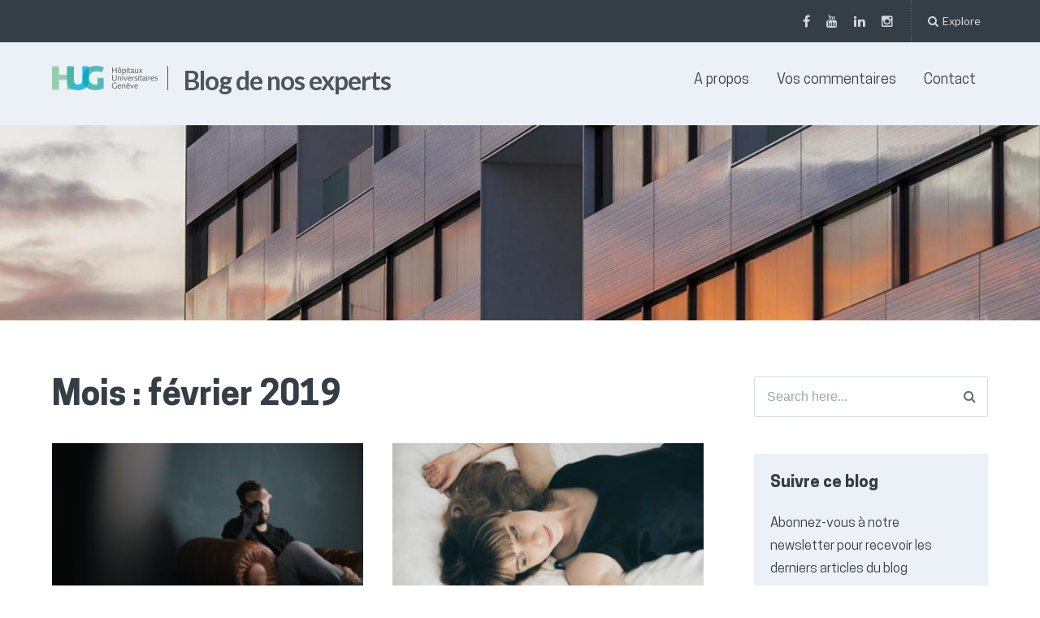

--- FILE ---
content_type: text/html; charset=UTF-8
request_url: https://www.experts-hug.ch/2019/02/
body_size: 15009
content:
<!DOCTYPE html>
<html lang="fr-FR">
<head>
	<meta charset="UTF-8">
	<meta name="viewport" content="width=device-width, initial-scale=1">
	<link rel="profile" href="https://gmpg.org/xfn/11">
	<link rel="pingback" href="https://www.experts-hug.ch/xmlrpc.php">
    <link rel="apple-touch-icon" sizes="180x180" href="https://www.experts-hug.ch/wp-content/themes/paperback-child/images/apple-touch-icon.png">
    <link rel="icon" type="image/png" href="https://www.experts-hug.ch/wp-content/themes/paperback-child/images/favicon-32x32.png" sizes="32x32">
    <link rel="icon" type="image/png" href="https://www.experts-hug.ch/wp-content/themes/paperback-child/images/favicon-16x16.png" sizes="16x16">
    <link rel="shortcut icon" href="https://www.experts-hug.ch/wp-content/themes/paperback-child/images/favicon.ico">
    <meta name="apple-mobile-web-app-title" content="Blog de nos experts">
    <meta name="application-name" content="Blog de nos experts">
            <meta name="description" content="En Suisse, 10 à 15% de la population souffre de maux de tête récurrents. 3% souffrent même de douleurs chroniques." />
    	<meta name='robots' content='noindex, follow' />
	<style>img:is([sizes="auto" i], [sizes^="auto," i]) { contain-intrinsic-size: 3000px 1500px }</style>
	
	<!-- This site is optimized with the Yoast SEO plugin v25.0 - https://yoast.com/wordpress/plugins/seo/ -->
	<title>février 2019 - Blog de nos experts</title>
	<meta property="og:locale" content="fr_FR" />
	<meta property="og:type" content="website" />
	<meta property="og:title" content="février 2019 - Blog de nos experts" />
	<meta property="og:url" content="https://www.experts-hug.ch/2019/02/" />
	<meta property="og:site_name" content="Blog de nos experts" />
	<meta name="twitter:card" content="summary_large_image" />
	<meta name="twitter:site" content="@Hopitaux_unige" />
	<script type="application/ld+json" class="yoast-schema-graph">{"@context":"https://schema.org","@graph":[{"@type":"CollectionPage","@id":"https://www.experts-hug.ch/2019/02/","url":"https://www.experts-hug.ch/2019/02/","name":"février 2019 - Blog de nos experts","isPartOf":{"@id":"https://www.experts-hug.ch/#website"},"primaryImageOfPage":{"@id":"https://www.experts-hug.ch/2019/02/#primaryimage"},"image":{"@id":"https://www.experts-hug.ch/2019/02/#primaryimage"},"thumbnailUrl":"https://www.experts-hug.ch/wp-content/uploads/sites/8/2019/02/Je-souffre-de-migraines-à-répétition.-Existe-t-il-un-traitement-efficace.jpg","breadcrumb":{"@id":"https://www.experts-hug.ch/2019/02/#breadcrumb"},"inLanguage":"fr-FR"},{"@type":"ImageObject","inLanguage":"fr-FR","@id":"https://www.experts-hug.ch/2019/02/#primaryimage","url":"https://www.experts-hug.ch/wp-content/uploads/sites/8/2019/02/Je-souffre-de-migraines-à-répétition.-Existe-t-il-un-traitement-efficace.jpg","contentUrl":"https://www.experts-hug.ch/wp-content/uploads/sites/8/2019/02/Je-souffre-de-migraines-à-répétition.-Existe-t-il-un-traitement-efficace.jpg","width":1967,"height":1283},{"@type":"BreadcrumbList","@id":"https://www.experts-hug.ch/2019/02/#breadcrumb","itemListElement":[{"@type":"ListItem","position":1,"name":"Accueil","item":"https://www.experts-hug.ch/"},{"@type":"ListItem","position":2,"name":"Archives pour février 2019"}]},{"@type":"WebSite","@id":"https://www.experts-hug.ch/#website","url":"https://www.experts-hug.ch/","name":"Blog de nos experts","description":"","publisher":{"@id":"https://www.experts-hug.ch/#organization"},"potentialAction":[{"@type":"SearchAction","target":{"@type":"EntryPoint","urlTemplate":"https://www.experts-hug.ch/?s={search_term_string}"},"query-input":{"@type":"PropertyValueSpecification","valueRequired":true,"valueName":"search_term_string"}}],"inLanguage":"fr-FR"},{"@type":"Organization","@id":"https://www.experts-hug.ch/#organization","name":"Hôpitaux universitaires de Genève","url":"https://www.experts-hug.ch/","logo":{"@type":"ImageObject","inLanguage":"fr-FR","@id":"https://www.experts-hug.ch/#/schema/logo/image/","url":"https://www.experts-hug.ch/wp-content/uploads/sites/8/2018/05/LOGO-signature_HUG_H_PANTONES_RVB.png","contentUrl":"https://www.experts-hug.ch/wp-content/uploads/sites/8/2018/05/LOGO-signature_HUG_H_PANTONES_RVB.png","width":573,"height":132,"caption":"Hôpitaux universitaires de Genève"},"image":{"@id":"https://www.experts-hug.ch/#/schema/logo/image/"},"sameAs":["https://www.facebook.com/hopitaux.universitaires.geneve","https://x.com/Hopitaux_unige","https://www.linkedin.com/company/hopitaux-universitaires-de-geneve/?trk=ppro_cprof&amp;amp;amp;originalSubdomain=ch","https://www.youtube.com/user/KIOSKVIDEOHUG"]}]}</script>
	<!-- / Yoast SEO plugin. -->


<link rel='dns-prefetch' href='//fonts.googleapis.com' />
<link rel="alternate" type="application/rss+xml" title="Blog de nos experts &raquo; Flux" href="https://www.experts-hug.ch/feed/" />
<link rel="alternate" type="application/rss+xml" title="Blog de nos experts &raquo; Flux des commentaires" href="https://www.experts-hug.ch/comments/feed/" />
<script type="text/javascript">
/* <![CDATA[ */
window._wpemojiSettings = {"baseUrl":"https:\/\/s.w.org\/images\/core\/emoji\/15.1.0\/72x72\/","ext":".png","svgUrl":"https:\/\/s.w.org\/images\/core\/emoji\/15.1.0\/svg\/","svgExt":".svg","source":{"concatemoji":"https:\/\/www.experts-hug.ch\/wp-includes\/js\/wp-emoji-release.min.js?ver=6.8.1"}};
/*! This file is auto-generated */
!function(i,n){var o,s,e;function c(e){try{var t={supportTests:e,timestamp:(new Date).valueOf()};sessionStorage.setItem(o,JSON.stringify(t))}catch(e){}}function p(e,t,n){e.clearRect(0,0,e.canvas.width,e.canvas.height),e.fillText(t,0,0);var t=new Uint32Array(e.getImageData(0,0,e.canvas.width,e.canvas.height).data),r=(e.clearRect(0,0,e.canvas.width,e.canvas.height),e.fillText(n,0,0),new Uint32Array(e.getImageData(0,0,e.canvas.width,e.canvas.height).data));return t.every(function(e,t){return e===r[t]})}function u(e,t,n){switch(t){case"flag":return n(e,"\ud83c\udff3\ufe0f\u200d\u26a7\ufe0f","\ud83c\udff3\ufe0f\u200b\u26a7\ufe0f")?!1:!n(e,"\ud83c\uddfa\ud83c\uddf3","\ud83c\uddfa\u200b\ud83c\uddf3")&&!n(e,"\ud83c\udff4\udb40\udc67\udb40\udc62\udb40\udc65\udb40\udc6e\udb40\udc67\udb40\udc7f","\ud83c\udff4\u200b\udb40\udc67\u200b\udb40\udc62\u200b\udb40\udc65\u200b\udb40\udc6e\u200b\udb40\udc67\u200b\udb40\udc7f");case"emoji":return!n(e,"\ud83d\udc26\u200d\ud83d\udd25","\ud83d\udc26\u200b\ud83d\udd25")}return!1}function f(e,t,n){var r="undefined"!=typeof WorkerGlobalScope&&self instanceof WorkerGlobalScope?new OffscreenCanvas(300,150):i.createElement("canvas"),a=r.getContext("2d",{willReadFrequently:!0}),o=(a.textBaseline="top",a.font="600 32px Arial",{});return e.forEach(function(e){o[e]=t(a,e,n)}),o}function t(e){var t=i.createElement("script");t.src=e,t.defer=!0,i.head.appendChild(t)}"undefined"!=typeof Promise&&(o="wpEmojiSettingsSupports",s=["flag","emoji"],n.supports={everything:!0,everythingExceptFlag:!0},e=new Promise(function(e){i.addEventListener("DOMContentLoaded",e,{once:!0})}),new Promise(function(t){var n=function(){try{var e=JSON.parse(sessionStorage.getItem(o));if("object"==typeof e&&"number"==typeof e.timestamp&&(new Date).valueOf()<e.timestamp+604800&&"object"==typeof e.supportTests)return e.supportTests}catch(e){}return null}();if(!n){if("undefined"!=typeof Worker&&"undefined"!=typeof OffscreenCanvas&&"undefined"!=typeof URL&&URL.createObjectURL&&"undefined"!=typeof Blob)try{var e="postMessage("+f.toString()+"("+[JSON.stringify(s),u.toString(),p.toString()].join(",")+"));",r=new Blob([e],{type:"text/javascript"}),a=new Worker(URL.createObjectURL(r),{name:"wpTestEmojiSupports"});return void(a.onmessage=function(e){c(n=e.data),a.terminate(),t(n)})}catch(e){}c(n=f(s,u,p))}t(n)}).then(function(e){for(var t in e)n.supports[t]=e[t],n.supports.everything=n.supports.everything&&n.supports[t],"flag"!==t&&(n.supports.everythingExceptFlag=n.supports.everythingExceptFlag&&n.supports[t]);n.supports.everythingExceptFlag=n.supports.everythingExceptFlag&&!n.supports.flag,n.DOMReady=!1,n.readyCallback=function(){n.DOMReady=!0}}).then(function(){return e}).then(function(){var e;n.supports.everything||(n.readyCallback(),(e=n.source||{}).concatemoji?t(e.concatemoji):e.wpemoji&&e.twemoji&&(t(e.twemoji),t(e.wpemoji)))}))}((window,document),window._wpemojiSettings);
/* ]]> */
</script>
<style id='wp-emoji-styles-inline-css' type='text/css'>

	img.wp-smiley, img.emoji {
		display: inline !important;
		border: none !important;
		box-shadow: none !important;
		height: 1em !important;
		width: 1em !important;
		margin: 0 0.07em !important;
		vertical-align: -0.1em !important;
		background: none !important;
		padding: 0 !important;
	}
</style>
<link rel='stylesheet' id='wp-block-library-css' href='https://www.experts-hug.ch/wp-includes/css/dist/block-library/style.min.css?ver=6.8.1' type='text/css' media='all' />
<style id='classic-theme-styles-inline-css' type='text/css'>
/*! This file is auto-generated */
.wp-block-button__link{color:#fff;background-color:#32373c;border-radius:9999px;box-shadow:none;text-decoration:none;padding:calc(.667em + 2px) calc(1.333em + 2px);font-size:1.125em}.wp-block-file__button{background:#32373c;color:#fff;text-decoration:none}
</style>
<style id='global-styles-inline-css' type='text/css'>
:root{--wp--preset--aspect-ratio--square: 1;--wp--preset--aspect-ratio--4-3: 4/3;--wp--preset--aspect-ratio--3-4: 3/4;--wp--preset--aspect-ratio--3-2: 3/2;--wp--preset--aspect-ratio--2-3: 2/3;--wp--preset--aspect-ratio--16-9: 16/9;--wp--preset--aspect-ratio--9-16: 9/16;--wp--preset--color--black: #000000;--wp--preset--color--cyan-bluish-gray: #abb8c3;--wp--preset--color--white: #ffffff;--wp--preset--color--pale-pink: #f78da7;--wp--preset--color--vivid-red: #cf2e2e;--wp--preset--color--luminous-vivid-orange: #ff6900;--wp--preset--color--luminous-vivid-amber: #fcb900;--wp--preset--color--light-green-cyan: #7bdcb5;--wp--preset--color--vivid-green-cyan: #00d084;--wp--preset--color--pale-cyan-blue: #8ed1fc;--wp--preset--color--vivid-cyan-blue: #0693e3;--wp--preset--color--vivid-purple: #9b51e0;--wp--preset--gradient--vivid-cyan-blue-to-vivid-purple: linear-gradient(135deg,rgba(6,147,227,1) 0%,rgb(155,81,224) 100%);--wp--preset--gradient--light-green-cyan-to-vivid-green-cyan: linear-gradient(135deg,rgb(122,220,180) 0%,rgb(0,208,130) 100%);--wp--preset--gradient--luminous-vivid-amber-to-luminous-vivid-orange: linear-gradient(135deg,rgba(252,185,0,1) 0%,rgba(255,105,0,1) 100%);--wp--preset--gradient--luminous-vivid-orange-to-vivid-red: linear-gradient(135deg,rgba(255,105,0,1) 0%,rgb(207,46,46) 100%);--wp--preset--gradient--very-light-gray-to-cyan-bluish-gray: linear-gradient(135deg,rgb(238,238,238) 0%,rgb(169,184,195) 100%);--wp--preset--gradient--cool-to-warm-spectrum: linear-gradient(135deg,rgb(74,234,220) 0%,rgb(151,120,209) 20%,rgb(207,42,186) 40%,rgb(238,44,130) 60%,rgb(251,105,98) 80%,rgb(254,248,76) 100%);--wp--preset--gradient--blush-light-purple: linear-gradient(135deg,rgb(255,206,236) 0%,rgb(152,150,240) 100%);--wp--preset--gradient--blush-bordeaux: linear-gradient(135deg,rgb(254,205,165) 0%,rgb(254,45,45) 50%,rgb(107,0,62) 100%);--wp--preset--gradient--luminous-dusk: linear-gradient(135deg,rgb(255,203,112) 0%,rgb(199,81,192) 50%,rgb(65,88,208) 100%);--wp--preset--gradient--pale-ocean: linear-gradient(135deg,rgb(255,245,203) 0%,rgb(182,227,212) 50%,rgb(51,167,181) 100%);--wp--preset--gradient--electric-grass: linear-gradient(135deg,rgb(202,248,128) 0%,rgb(113,206,126) 100%);--wp--preset--gradient--midnight: linear-gradient(135deg,rgb(2,3,129) 0%,rgb(40,116,252) 100%);--wp--preset--font-size--small: 13px;--wp--preset--font-size--medium: 20px;--wp--preset--font-size--large: 36px;--wp--preset--font-size--x-large: 42px;--wp--preset--spacing--20: 0.44rem;--wp--preset--spacing--30: 0.67rem;--wp--preset--spacing--40: 1rem;--wp--preset--spacing--50: 1.5rem;--wp--preset--spacing--60: 2.25rem;--wp--preset--spacing--70: 3.38rem;--wp--preset--spacing--80: 5.06rem;--wp--preset--shadow--natural: 6px 6px 9px rgba(0, 0, 0, 0.2);--wp--preset--shadow--deep: 12px 12px 50px rgba(0, 0, 0, 0.4);--wp--preset--shadow--sharp: 6px 6px 0px rgba(0, 0, 0, 0.2);--wp--preset--shadow--outlined: 6px 6px 0px -3px rgba(255, 255, 255, 1), 6px 6px rgba(0, 0, 0, 1);--wp--preset--shadow--crisp: 6px 6px 0px rgba(0, 0, 0, 1);}:where(.is-layout-flex){gap: 0.5em;}:where(.is-layout-grid){gap: 0.5em;}body .is-layout-flex{display: flex;}.is-layout-flex{flex-wrap: wrap;align-items: center;}.is-layout-flex > :is(*, div){margin: 0;}body .is-layout-grid{display: grid;}.is-layout-grid > :is(*, div){margin: 0;}:where(.wp-block-columns.is-layout-flex){gap: 2em;}:where(.wp-block-columns.is-layout-grid){gap: 2em;}:where(.wp-block-post-template.is-layout-flex){gap: 1.25em;}:where(.wp-block-post-template.is-layout-grid){gap: 1.25em;}.has-black-color{color: var(--wp--preset--color--black) !important;}.has-cyan-bluish-gray-color{color: var(--wp--preset--color--cyan-bluish-gray) !important;}.has-white-color{color: var(--wp--preset--color--white) !important;}.has-pale-pink-color{color: var(--wp--preset--color--pale-pink) !important;}.has-vivid-red-color{color: var(--wp--preset--color--vivid-red) !important;}.has-luminous-vivid-orange-color{color: var(--wp--preset--color--luminous-vivid-orange) !important;}.has-luminous-vivid-amber-color{color: var(--wp--preset--color--luminous-vivid-amber) !important;}.has-light-green-cyan-color{color: var(--wp--preset--color--light-green-cyan) !important;}.has-vivid-green-cyan-color{color: var(--wp--preset--color--vivid-green-cyan) !important;}.has-pale-cyan-blue-color{color: var(--wp--preset--color--pale-cyan-blue) !important;}.has-vivid-cyan-blue-color{color: var(--wp--preset--color--vivid-cyan-blue) !important;}.has-vivid-purple-color{color: var(--wp--preset--color--vivid-purple) !important;}.has-black-background-color{background-color: var(--wp--preset--color--black) !important;}.has-cyan-bluish-gray-background-color{background-color: var(--wp--preset--color--cyan-bluish-gray) !important;}.has-white-background-color{background-color: var(--wp--preset--color--white) !important;}.has-pale-pink-background-color{background-color: var(--wp--preset--color--pale-pink) !important;}.has-vivid-red-background-color{background-color: var(--wp--preset--color--vivid-red) !important;}.has-luminous-vivid-orange-background-color{background-color: var(--wp--preset--color--luminous-vivid-orange) !important;}.has-luminous-vivid-amber-background-color{background-color: var(--wp--preset--color--luminous-vivid-amber) !important;}.has-light-green-cyan-background-color{background-color: var(--wp--preset--color--light-green-cyan) !important;}.has-vivid-green-cyan-background-color{background-color: var(--wp--preset--color--vivid-green-cyan) !important;}.has-pale-cyan-blue-background-color{background-color: var(--wp--preset--color--pale-cyan-blue) !important;}.has-vivid-cyan-blue-background-color{background-color: var(--wp--preset--color--vivid-cyan-blue) !important;}.has-vivid-purple-background-color{background-color: var(--wp--preset--color--vivid-purple) !important;}.has-black-border-color{border-color: var(--wp--preset--color--black) !important;}.has-cyan-bluish-gray-border-color{border-color: var(--wp--preset--color--cyan-bluish-gray) !important;}.has-white-border-color{border-color: var(--wp--preset--color--white) !important;}.has-pale-pink-border-color{border-color: var(--wp--preset--color--pale-pink) !important;}.has-vivid-red-border-color{border-color: var(--wp--preset--color--vivid-red) !important;}.has-luminous-vivid-orange-border-color{border-color: var(--wp--preset--color--luminous-vivid-orange) !important;}.has-luminous-vivid-amber-border-color{border-color: var(--wp--preset--color--luminous-vivid-amber) !important;}.has-light-green-cyan-border-color{border-color: var(--wp--preset--color--light-green-cyan) !important;}.has-vivid-green-cyan-border-color{border-color: var(--wp--preset--color--vivid-green-cyan) !important;}.has-pale-cyan-blue-border-color{border-color: var(--wp--preset--color--pale-cyan-blue) !important;}.has-vivid-cyan-blue-border-color{border-color: var(--wp--preset--color--vivid-cyan-blue) !important;}.has-vivid-purple-border-color{border-color: var(--wp--preset--color--vivid-purple) !important;}.has-vivid-cyan-blue-to-vivid-purple-gradient-background{background: var(--wp--preset--gradient--vivid-cyan-blue-to-vivid-purple) !important;}.has-light-green-cyan-to-vivid-green-cyan-gradient-background{background: var(--wp--preset--gradient--light-green-cyan-to-vivid-green-cyan) !important;}.has-luminous-vivid-amber-to-luminous-vivid-orange-gradient-background{background: var(--wp--preset--gradient--luminous-vivid-amber-to-luminous-vivid-orange) !important;}.has-luminous-vivid-orange-to-vivid-red-gradient-background{background: var(--wp--preset--gradient--luminous-vivid-orange-to-vivid-red) !important;}.has-very-light-gray-to-cyan-bluish-gray-gradient-background{background: var(--wp--preset--gradient--very-light-gray-to-cyan-bluish-gray) !important;}.has-cool-to-warm-spectrum-gradient-background{background: var(--wp--preset--gradient--cool-to-warm-spectrum) !important;}.has-blush-light-purple-gradient-background{background: var(--wp--preset--gradient--blush-light-purple) !important;}.has-blush-bordeaux-gradient-background{background: var(--wp--preset--gradient--blush-bordeaux) !important;}.has-luminous-dusk-gradient-background{background: var(--wp--preset--gradient--luminous-dusk) !important;}.has-pale-ocean-gradient-background{background: var(--wp--preset--gradient--pale-ocean) !important;}.has-electric-grass-gradient-background{background: var(--wp--preset--gradient--electric-grass) !important;}.has-midnight-gradient-background{background: var(--wp--preset--gradient--midnight) !important;}.has-small-font-size{font-size: var(--wp--preset--font-size--small) !important;}.has-medium-font-size{font-size: var(--wp--preset--font-size--medium) !important;}.has-large-font-size{font-size: var(--wp--preset--font-size--large) !important;}.has-x-large-font-size{font-size: var(--wp--preset--font-size--x-large) !important;}
:where(.wp-block-post-template.is-layout-flex){gap: 1.25em;}:where(.wp-block-post-template.is-layout-grid){gap: 1.25em;}
:where(.wp-block-columns.is-layout-flex){gap: 2em;}:where(.wp-block-columns.is-layout-grid){gap: 2em;}
:root :where(.wp-block-pullquote){font-size: 1.5em;line-height: 1.6;}
</style>
<link rel='stylesheet' id='dpsp-frontend-style-css' href='https://www.experts-hug.ch/wp-content/plugins/social-pug/assets/css/style-frontend.css?ver=2.2.9' type='text/css' media='all' />
<link rel='stylesheet' id='email-subscribers-css' href='https://www.experts-hug.ch/wp-content/plugins/email-subscribers/lite/public/css/email-subscribers-public.css?ver=5.8.1' type='text/css' media='all' />
<link rel='stylesheet' id='ppress-frontend-css' href='https://www.experts-hug.ch/wp-content/plugins/wp-user-avatar/assets/css/frontend.min.css?ver=4.15.23' type='text/css' media='all' />
<link rel='stylesheet' id='ppress-flatpickr-css' href='https://www.experts-hug.ch/wp-content/plugins/wp-user-avatar/assets/flatpickr/flatpickr.min.css?ver=4.15.23' type='text/css' media='all' />
<link rel='stylesheet' id='ppress-select2-css' href='https://www.experts-hug.ch/wp-content/plugins/wp-user-avatar/assets/select2/select2.min.css?ver=6.8.1' type='text/css' media='all' />
<link rel='stylesheet' id='hug-style-css' href='https://www.experts-hug.ch/wp-content/themes/paperback-child/css/hugblog.css?ver=6.8.1' type='text/css' media='all' />
<link rel='stylesheet' id='hug-font-css' href='https://www.experts-hug.ch/wp-content/themes/paperback-child/css/fonts.css?ver=6.8.1' type='text/css' media='all' />
<link rel='stylesheet' id='fa-css' href='https://www.experts-hug.ch/wp-content/themes/paperback-child/css/fa.css?ver=6.8.1' type='text/css' media='all' />
<link rel='stylesheet' id='paperback-style-css' href='https://www.experts-hug.ch/wp-content/themes/paperback-child/style.css?ver=6.8.1' type='text/css' media='all' />
<style id='paperback-style-inline-css' type='text/css'>

		/* Top Nav Background Color */
		.top-navigation,
		.secondary-navigation ul.sub-menu {
			background-color: #343e47;
		}

		/* Top Nav Text Color */
		.top-navigation,
		.top-navigation nav a,
		.top-navigation li ul li a,
		.drawer-toggle {
			color: #ffffff;
		}

		.main-navigation:not(.secondary-navigation) ul.menu > li.current-menu-item > a {
			border-color: #f35245;
		}

		/* Header Background Color */
		.site-identity {
			background-color: #ecf1f7;
		}

		/* Header Text Color */
		.main-navigation a,
		.site-title a,
		.site-description {
			color: #383f49;
		}

		/* Accent Color */
		.hero-cats a,
		.post-navigation .nav-label,
		.entry-cats a {
			background-color: #f35245;
		}

		.page-numbers.current,
		.page-numbers:hover,
		#page #infinite-handle button:hover {
			background-color: #f35245;
		}

		/* Footer Background Color */
		.site-footer {
			background-color: #343e47;
		}

		/* Footer Text Color */
		.site-footer .widget-title,
		.site-footer a:hover {
			color: #ffffff;
		}

		.site-footer,
		.site-footer a {
			color: rgba( 255, 255, 255, 0.8);
		}

		/* Footer Border Color */
		.footer-widgets ul li,
		.footer-widgets + .footer-bottom {
			border-color: rgba( 255, 255, 255, 0.3);
		}
	
</style>
<link rel='stylesheet' id='paperback-fonts-css' href='//fonts.googleapis.com/css?family=Lato%3A400%2C700%2C400italic%2C700italic%7COpen%2BSans%3A400%2C700%2C400italic%2C700italic&#038;subset=latin%2Clatin-ext' type='text/css' media='all' />
<link rel='stylesheet' id='font-awesome-css' href='https://www.experts-hug.ch/wp-content/themes/paperback/inc/fontawesome/css/font-awesome.css?ver=4.4.0' type='text/css' media='screen' />
<style id='akismet-widget-style-inline-css' type='text/css'>

			.a-stats {
				--akismet-color-mid-green: #357b49;
				--akismet-color-white: #fff;
				--akismet-color-light-grey: #f6f7f7;

				max-width: 350px;
				width: auto;
			}

			.a-stats * {
				all: unset;
				box-sizing: border-box;
			}

			.a-stats strong {
				font-weight: 600;
			}

			.a-stats a.a-stats__link,
			.a-stats a.a-stats__link:visited,
			.a-stats a.a-stats__link:active {
				background: var(--akismet-color-mid-green);
				border: none;
				box-shadow: none;
				border-radius: 8px;
				color: var(--akismet-color-white);
				cursor: pointer;
				display: block;
				font-family: -apple-system, BlinkMacSystemFont, 'Segoe UI', 'Roboto', 'Oxygen-Sans', 'Ubuntu', 'Cantarell', 'Helvetica Neue', sans-serif;
				font-weight: 500;
				padding: 12px;
				text-align: center;
				text-decoration: none;
				transition: all 0.2s ease;
			}

			/* Extra specificity to deal with TwentyTwentyOne focus style */
			.widget .a-stats a.a-stats__link:focus {
				background: var(--akismet-color-mid-green);
				color: var(--akismet-color-white);
				text-decoration: none;
			}

			.a-stats a.a-stats__link:hover {
				filter: brightness(110%);
				box-shadow: 0 4px 12px rgba(0, 0, 0, 0.06), 0 0 2px rgba(0, 0, 0, 0.16);
			}

			.a-stats .count {
				color: var(--akismet-color-white);
				display: block;
				font-size: 1.5em;
				line-height: 1.4;
				padding: 0 13px;
				white-space: nowrap;
			}
		
</style>
<script type="text/javascript" src="https://www.experts-hug.ch/wp-includes/js/jquery/jquery.min.js?ver=3.7.1" id="jquery-core-js"></script>
<script type="text/javascript" src="https://www.experts-hug.ch/wp-includes/js/jquery/jquery-migrate.min.js?ver=3.4.1" id="jquery-migrate-js"></script>
<script type="text/javascript" src="https://www.experts-hug.ch/wp-content/plugins/social-pug/assets/js/front-end.js?ver=2.2.9" id="dpsp-frontend-js-js"></script>
<script type="text/javascript" src="https://www.experts-hug.ch/wp-content/plugins/wp-user-avatar/assets/flatpickr/flatpickr.min.js?ver=4.15.23" id="ppress-flatpickr-js"></script>
<script type="text/javascript" src="https://www.experts-hug.ch/wp-content/plugins/wp-user-avatar/assets/select2/select2.min.js?ver=4.15.23" id="ppress-select2-js"></script>
<link rel="EditURI" type="application/rsd+xml" title="RSD" href="https://www.experts-hug.ch/xmlrpc.php?rsd" />
<style type="text/css" data-source="Social Pug">
				@media screen and ( min-width : 720px ) {
					#dpsp-mobile-sticky.opened { display: none; }
				}
			</style>	<style type="text/css">
		
		
		
			</style>
<style type="text/css">.recentcomments a{display:inline !important;padding:0 !important;margin:0 !important;}</style>    
    <!-- Google Tag Manager -->
	<script>(function(w,d,s,l,i){w[l]=w[l]||[];w[l].push({'gtm.start':
	new Date().getTime(),event:'gtm.js'});var f=d.getElementsByTagName(s)[0],
	j=d.createElement(s),dl=l!='dataLayer'?'&l='+l:'';j.async=true;j.src=
	'https://www.googletagmanager.com/gtm.js?id='+i+dl;f.parentNode.insertBefore(j,f);
	})(window,document,'script','dataLayer','GTM-NN9DL5R');</script>
	<!-- End Google Tag Manager -->
</head>

<body data-rsssl=1 class="archive date wp-theme-paperback wp-child-theme-paperback-child has-sidebar two-column group-blog">
<script type="text/javascript">
/* <![CDATA[ */
(function(window,document,dataLayerName,id){
window[dataLayerName]=window[dataLayerName]||[],window[dataLayerName].push({start:(new Date).getTime(),event:"stg.start"});var scripts=document.getElementsByTagName('script')[0],tags=document.createElement('script');
function stgCreateCookie(a,b,c){var d="";if(c){var e=new Date;e.setTime(e.getTime()+24*c*60*60*1e3),d=";expires="+e.toUTCString()}document.cookie=a+"="+b+d+";path=/"}
var isStgDebug=(window.location.href.match("stg_debug")||document.cookie.match("stg_debug"))&&!window.location.href.match("stg_disable_debug");stgCreateCookie("stg_debug",isStgDebug?1:"",isStgDebug?14:-1);
var qP=[];dataLayerName!=="dataLayer"&&qP.push("data_layer_name="+dataLayerName),isStgDebug&&qP.push("stg_debug");var qPString=qP.length>0?("?"+qP.join("&")):"";
tags.async=!0,tags.src="https://hug.containers.piwik.pro/"+id+".js"+qPString,scripts.parentNode.insertBefore(tags,scripts);
!function(a,n,i){a[n]=a[n]||{};for(var c=0;c<i.length;c++)!function(i){a[n][i]=a[n][i]||{},a[n][i].api=a[n][i].api||function(){var a=[].slice.call(arguments,0);"string"==typeof a[0]&&window[dataLayerName].push({event:n+"."+i+":"+a[0],parameters:[].slice.call(arguments,1)})}}(i[c])}(window,"ppms",["tm","cm"]);
})(window,document,'dataLayer','2582d1b9-babf-4c27-ba07-a895f1ebc593');
/* ]]> */
</script>
<!-- Google Tag Manager (noscript) -->
<noscript><iframe src="https://www.googletagmanager.com/ns.html?id=GTM-NN9DL5R"
height="0" width="0" style="display:none;visibility:hidden"></iframe></noscript>
<!-- End Google Tag Manager (noscript) -->

<header id="masthead" class="site-header" role="banner">

		<div class="top-navigation">
			<div class="container">

				<nav id="secondary-navigation" class="main-navigation secondary-navigation" role="navigation">
									</nav><!-- .secondary-navigation -->

				<div class="top-navigation-right">
											<nav class="social-navigation" role="navigation">
							<div class="menu-social-menu-container"><ul id="menu-social-menu" class="menu"><li id="menu-item-119" class="menu-item menu-item-type-custom menu-item-object-custom menu-item-119"><a target="_blank" href="https://www.facebook.com/hopitaux.universitaires.geneve">Facebook</a></li>
<li id="menu-item-121" class="menu-item menu-item-type-custom menu-item-object-custom menu-item-121"><a target="_blank" href="https://www.youtube.com/user/KIOSKVIDEOHUG">Youtube</a></li>
<li id="menu-item-123" class="menu-item menu-item-type-custom menu-item-object-custom menu-item-123"><a target="_blank" href="http://ch.linkedin.com/company/hopitaux-universitaires-de-geneve?trk=ppro_cprof">LinkedIn</a></li>
<li id="menu-item-1629" class="menu-item menu-item-type-custom menu-item-object-custom menu-item-1629"><a href="https://www.instagram.com/hug_ge/">Instagram</a></li>
</ul></div>						</nav><!-- .social-navigation -->
					
					<div class="overlay-toggle drawer-toggle drawer-open-toggle">
						<span class="toggle-visible">
							<i class="fa fa-search"></i>
							Explore						</span>
						<span>
							<i class="fa fa-times"></i>
							Close						</span>
					</div><!-- .overlay-toggle-->

					<div class="overlay-toggle drawer-toggle drawer-menu-toggle">
						<span class="toggle-visible">
							<i class="fa fa-bars"></i>
							Menu						</span>
						<span>
							<i class="fa fa-times"></i>
							Close						</span>
					</div><!-- .overlay-toggle-->
				</div><!-- .top-navigation-right -->
			</div><!-- .container -->
		</div><!-- .top-navigation -->

		<div class="drawer-wrap">
			<div class="drawer drawer-explore">
	<div class="container">
		<div class="drawer-search">
			
<div class="big-search">
	<form method="get" id="searchform" action="https://www.experts-hug.ch/" role="search">
		<label class="screen-reader-text" for="s">Search for:</label>

		<input type="text" name="s" id="big-search" placeholder="Search here..." value="" onfocus="if(this.value==this.getAttribute('placeholder'))this.value='';" onblur="if(this.value=='')this.value=this.getAttribute('placeholder');"/><br />

		<div class="search-controls">
		
			<div class="search-select-wrap">
				<select class="search-select" name="category_name">

					<option value="">Entire Site</option>

					<option value="addictologie">addictologie</option><option value="adolescence">adolescence</option><option value="allergie">allergie</option><option value="cardiologie">cardiologie</option><option value="chirurgie">chirurgie</option><option value="contraception">contraception</option><option value="dermatologie">dermatologie</option><option value="don-du-sang">don du sang</option><option value="douleur">douleur</option><option value="douleur-chronique">douleur chronique</option><option value="gastro-enterologie">gastro-entérologie</option><option value="geriatrie">gériatrie</option><option value="grippe">grippe</option><option value="grossesse">grossesse</option><option value="gynecologie">gynécologie</option><option value="infection">infection</option><option value="jeunes">jeunes</option><option value="maladies-osseuses">maladies osseuses</option><option value="neurologie">neurologie</option><option value="nutrition">nutrition</option><option value="obesite">obésité</option><option value="obstetrique">obstétrique</option><option value="ophtalmologie">ophtalmologie</option><option value="pediatrie">pédiatrie</option><option value="pharmacologie">pharmacologie</option><option value="pneumologie">pneumologie</option><option value="psychiatrie">psychiatrie</option><option value="psychologie">psychologie</option><option value="radiologie">radiologie</option><option value="rhumatologie">rhumatologie</option><option value="sexologie">sexologie</option><option value="sexualite">sexualité</option><option value="sommeil">sommeil</option><option value="sport">sport</option><option value="surpoids">surpoids</option><option value="tabagisme">tabagisme</option><option value="urologie">urologie</option><option value="vih">VIH</option>				</select>
			</div>

		
			<input type="submit" class="submit button" name="submit" id="big-search-submit" value="Search" />
		</div><!-- .search-controls -->
	</form><!-- #big-searchform -->

</div><!-- .big-search -->		</div>

					<div class="widget tax-widget">
				<h2 class="widget-title">Categories</h2>

				<a href="https://www.experts-hug.ch/category/pediatrie/" title="View all posts in pédiatrie" >pédiatrie</a><a href="https://www.experts-hug.ch/category/sexualite/" title="View all posts in sexualité" >sexualité</a><a href="https://www.experts-hug.ch/category/gynecologie/" title="View all posts in gynécologie" >gynécologie</a><a href="https://www.experts-hug.ch/category/infection/" title="View all posts in infection" >infection</a><a href="https://www.experts-hug.ch/category/sexologie/" title="View all posts in sexologie" >sexologie</a><a href="https://www.experts-hug.ch/category/jeunes/" title="View all posts in jeunes" >jeunes</a><a href="https://www.experts-hug.ch/category/dermatologie/" title="View all posts in dermatologie" >dermatologie</a><a href="https://www.experts-hug.ch/category/gastro-enterologie/" title="View all posts in gastro-entérologie" >gastro-entérologie</a><a href="https://www.experts-hug.ch/category/psychiatrie/" title="View all posts in psychiatrie" >psychiatrie</a><a href="https://www.experts-hug.ch/category/adolescence/" title="View all posts in adolescence" >adolescence</a><a href="https://www.experts-hug.ch/category/addictologie/" title="View all posts in addictologie" >addictologie</a><a href="https://www.experts-hug.ch/category/nutrition/" title="View all posts in nutrition" >nutrition</a><a href="https://www.experts-hug.ch/category/obstetrique/" title="View all posts in obstétrique" >obstétrique</a><a href="https://www.experts-hug.ch/category/cardiologie/" title="View all posts in cardiologie" >cardiologie</a><a href="https://www.experts-hug.ch/category/ophtalmologie/" title="View all posts in ophtalmologie" >ophtalmologie</a><a href="https://www.experts-hug.ch/category/douleur-chronique/" title="View all posts in douleur chronique" >douleur chronique</a><a href="https://www.experts-hug.ch/category/sommeil/" title="View all posts in sommeil" >sommeil</a><a href="https://www.experts-hug.ch/category/douleur/" title="View all posts in douleur" >douleur</a><a href="https://www.experts-hug.ch/category/allergie/" title="View all posts in allergie" >allergie</a><a href="https://www.experts-hug.ch/category/geriatrie/" title="View all posts in gériatrie" >gériatrie</a>			</div>
		
					<div class="widget tax-widget">
				<h2 class="widget-title">Tags</h2>

				<a href="https://www.experts-hug.ch/tag/pediatrie/" title="View all posts in pédiatrie" >pédiatrie</a><a href="https://www.experts-hug.ch/tag/sexualite/" title="View all posts in sexualité" >sexualité</a><a href="https://www.experts-hug.ch/tag/vie-sexuelle/" title="View all posts in vie sexuelle" >vie sexuelle</a><a href="https://www.experts-hug.ch/tag/enfant/" title="View all posts in enfant" >enfant</a><a href="https://www.experts-hug.ch/tag/enfants/" title="View all posts in enfants" >enfants</a><a href="https://www.experts-hug.ch/tag/grossesse/" title="View all posts in grossesse" >grossesse</a><a href="https://www.experts-hug.ch/tag/contraception/" title="View all posts in contraception" >contraception</a><a href="https://www.experts-hug.ch/tag/sexologie/" title="View all posts in sexologie" >sexologie</a><a href="https://www.experts-hug.ch/tag/couple/" title="View all posts in couple" >couple</a><a href="https://www.experts-hug.ch/tag/addiction/" title="View all posts in addiction" >addiction</a><a href="https://www.experts-hug.ch/tag/douleurs/" title="View all posts in douleurs" >douleurs</a><a href="https://www.experts-hug.ch/tag/depression/" title="View all posts in dépression" >dépression</a><a href="https://www.experts-hug.ch/tag/fumer/" title="View all posts in fumer" >fumer</a><a href="https://www.experts-hug.ch/tag/maux-de-ventre/" title="View all posts in maux de ventre" >maux de ventre</a><a href="https://www.experts-hug.ch/tag/toux/" title="View all posts in toux" >toux</a><a href="https://www.experts-hug.ch/tag/vaccin/" title="View all posts in vaccin" >vaccin</a><a href="https://www.experts-hug.ch/tag/boutons/" title="View all posts in boutons" >boutons</a><a href="https://www.experts-hug.ch/tag/fatigue/" title="View all posts in fatigue" >fatigue</a><a href="https://www.experts-hug.ch/tag/diabete/" title="View all posts in diabète" >diabète</a><a href="https://www.experts-hug.ch/tag/dermatologie/" title="View all posts in dermatologie" >dermatologie</a>				</ul>
			</div>
		
		<div class="widget tax-widget">
			<h2 class="widget-title">Archives</h2>

				<a href='https://www.experts-hug.ch/2025/10/'>octobre 2025</a>
	<a href='https://www.experts-hug.ch/2025/07/'>juillet 2025</a>
	<a href='https://www.experts-hug.ch/2025/05/'>mai 2025</a>
	<a href='https://www.experts-hug.ch/2024/12/'>décembre 2024</a>
	<a href='https://www.experts-hug.ch/2024/07/'>juillet 2024</a>
	<a href='https://www.experts-hug.ch/2024/05/'>mai 2024</a>
	<a href='https://www.experts-hug.ch/2024/04/'>avril 2024</a>
	<a href='https://www.experts-hug.ch/2024/03/'>mars 2024</a>
	<a href='https://www.experts-hug.ch/2024/02/'>février 2024</a>
	<a href='https://www.experts-hug.ch/2024/01/'>janvier 2024</a>
	<a href='https://www.experts-hug.ch/2023/10/'>octobre 2023</a>
	<a href='https://www.experts-hug.ch/2023/09/'>septembre 2023</a>
		</div>
	</div><!-- .container -->
</div><!-- .drawer -->
<div class="drawer drawer-menu-explore">
	<div class="container">
					<nav id="drawer-navigation" class="main-navigation drawer-navigation" role="navigation">
				<div class="menu-menu-principal-container"><ul id="menu-menu-principal" class="menu"><li id="menu-item-12" class="menu-item menu-item-type-post_type menu-item-object-page menu-item-12"><a href="https://www.experts-hug.ch/a-propos/">A propos</a></li>
<li id="menu-item-132" class="menu-item menu-item-type-post_type menu-item-object-page menu-item-132"><a href="https://www.experts-hug.ch/vos-commentaires/">Vos commentaires</a></li>
<li id="menu-item-11" class="menu-item menu-item-type-post_type menu-item-object-page menu-item-11"><a href="https://www.experts-hug.ch/contact/">Contact</a></li>
</ul></div>			</nav><!-- #site-navigation -->
		
		
					<nav class="social-navigation" role="navigation">
				<div class="menu-social-menu-container"><ul id="menu-social-menu-1" class="menu"><li class="menu-item menu-item-type-custom menu-item-object-custom menu-item-119"><a target="_blank" href="https://www.facebook.com/hopitaux.universitaires.geneve">Facebook</a></li>
<li class="menu-item menu-item-type-custom menu-item-object-custom menu-item-121"><a target="_blank" href="https://www.youtube.com/user/KIOSKVIDEOHUG">Youtube</a></li>
<li class="menu-item menu-item-type-custom menu-item-object-custom menu-item-123"><a target="_blank" href="http://ch.linkedin.com/company/hopitaux-universitaires-de-geneve?trk=ppro_cprof">LinkedIn</a></li>
<li class="menu-item menu-item-type-custom menu-item-object-custom menu-item-1629"><a href="https://www.instagram.com/hug_ge/">Instagram</a></li>
</ul></div>			</nav><!-- .footer-navigation -->
			</div><!-- .container -->
</div><!-- .drawer -->		</div><!-- .drawer-wrap -->

		<div class="site-identity clear">
			<div class="container">
				<!-- begin Custom header // HUG -->
                <div class="logo_container">
                    <!-- HUG logo -->
                    <span id="logo-hug">
                        <a href="http://www.hug-ge.ch">
                            <img src="https://www.experts-hug.ch/wp-content/themes/paperback-child/images/logo-hug.png" alt="Hôpitaux Universitaires de Genève">
                        </a>
                    </span>
                    <!-- Blog title -->
                    <span id="titre-blog">
                        <a href="https://www.experts-hug.ch/">
                            Blog de nos experts                        </a>
                    </span>
                </div>
                <!-- end of Custom header // HUG -->

				<!-- Main navigation -->
				<nav id="site-navigation" class="main-navigation disabled" role="navigation">
					<div class="menu-menu-principal-container"><ul id="menu-menu-principal-1" class="menu"><li class="menu-item menu-item-type-post_type menu-item-object-page menu-item-12"><a href="https://www.experts-hug.ch/a-propos/">A propos</a></li>
<li class="menu-item menu-item-type-post_type menu-item-object-page menu-item-132"><a href="https://www.experts-hug.ch/vos-commentaires/">Vos commentaires</a></li>
<li class="menu-item menu-item-type-post_type menu-item-object-page menu-item-11"><a href="https://www.experts-hug.ch/contact/">Contact</a></li>
</ul></div>				</nav><!-- .main-navigation -->

			</div><!-- .container -->
		</div><!-- .site-identity-->

		        
        <div id="blog-banner"  style="background-image: url(https://www.experts-hug.ch/wp-content/uploads/sites/8/2017/06/banner-gustave-julliard-03.jpg)">
         </div>
    </header><!-- .site-header -->


<div class="mini-bar">
	
	<ul class="mini-menu">
				<li class="back-to-top">
			<a href="#">
				<span><i class="fa fa-bars"></i> Menu</span>
			</a>
		</li>
		<li class="back-to-menu">
			<a href="#">
				<span><i class="fa fa-bars"></i> Menu</span>
			</a>
		</li>
	</ul>
</div><!-- .mini-bar-->


<div id="page" class="hfeed site container">
	<div id="content" class="site-content">

	<section id="primary" class="content-area">
		<main id="main" class="site-main blocks-page" role="main">
							<header class="entry-header archive-header">
				<h1 class="entry-title">Mois : <span>février 2019</span></h1>
				</header><!-- .entry-header -->

				<div id="post-wrapper">
					<div class="grid-wrapper">
					
	<div id="post-533" class="grid-thumb post post-533 type-post status-publish format-standard has-post-thumbnail hentry category-neurologie tag-cephalee tag-mal-de-tete tag-maux-de-tete tag-migraines">
					<a class="grid-thumb-image" href="https://www.experts-hug.ch/2019/02/16/migraines/" title="Je souffre de migraines à répétition. Existe-t-il un traitement efficace?">
				<!-- Grab the image -->
				<img width="375" height="250" src="https://www.experts-hug.ch/wp-content/uploads/sites/8/2019/02/Je-souffre-de-migraines-à-répétition.-Existe-t-il-un-traitement-efficace-375x250.jpg" class="attachment-paperback-grid-thumb size-paperback-grid-thumb wp-post-image" alt="" decoding="async" fetchpriority="high" />			</a>
		
		<!-- Post title and categories -->
		<div class="grid-text">
			<div class=" grid-cats"><a href="https://www.experts-hug.ch/category/neurologie/">neurologie</a></div>
			<h3 class="entry-title"><a href="https://www.experts-hug.ch/2019/02/16/migraines/" rel="bookmark">Je souffre de migraines à répétition. Existe-t-il un traitement efficace?</a></h3>

							<p>En Suisse, 10 à 15% de la population souffre de maux de tête récurrents. 3% souffrent même de douleurs chroniques.</p>
			
			<div class="grid-date">
				<a href="https://www.experts-hug.ch/author/akli/" title="Articles par Andreas Kleinschmidt" rel="author">Andreas Kleinschmidt</a> <span>/</span>
				<span class="date">16 février 2019</span> / 
                <a href="https://www.experts-hug.ch/2019/02/16/migraines/#comments"><span class="number-comments"><i class="fa fa-comment"></i> 6</span></a>
			</div>
		</div><!-- .grid-text -->
	</div><!-- .post -->

	<div id="post-517" class="grid-thumb post post-517 type-post status-publish format-standard has-post-thumbnail hentry category-gynecologie tag-depression tag-fatigue tag-menstruation tag-regles tag-syndrome-premenstruel tag-tristesse">
					<a class="grid-thumb-image" href="https://www.experts-hug.ch/2019/02/09/syndrome-premsenstruel/" title="Quelques jours avant mes règles, je me sens déprimée, fatiguée. J’ai mal à la tête et au ventre. Cela devient difficile à supporter. Que puis-je faire?">
				<!-- Grab the image -->
				<img width="375" height="250" src="https://www.experts-hug.ch/wp-content/uploads/sites/8/2019/02/Quelques-jours-avant-mes-règles-je-me-sens-déprimée-fatiguée.-J’ai-mal-à-la-tête-et-au-ventre.-Cela-devient-difficile-à-supporter.-Que-puis-je-faire-375x250.jpg" class="attachment-paperback-grid-thumb size-paperback-grid-thumb wp-post-image" alt="" decoding="async" srcset="https://www.experts-hug.ch/wp-content/uploads/sites/8/2019/02/Quelques-jours-avant-mes-règles-je-me-sens-déprimée-fatiguée.-J’ai-mal-à-la-tête-et-au-ventre.-Cela-devient-difficile-à-supporter.-Que-puis-je-faire-375x250.jpg 375w, https://www.experts-hug.ch/wp-content/uploads/sites/8/2019/02/Quelques-jours-avant-mes-règles-je-me-sens-déprimée-fatiguée.-J’ai-mal-à-la-tête-et-au-ventre.-Cela-devient-difficile-à-supporter.-Que-puis-je-faire-300x200.jpg 300w, https://www.experts-hug.ch/wp-content/uploads/sites/8/2019/02/Quelques-jours-avant-mes-règles-je-me-sens-déprimée-fatiguée.-J’ai-mal-à-la-tête-et-au-ventre.-Cela-devient-difficile-à-supporter.-Que-puis-je-faire-768x512.jpg 768w, https://www.experts-hug.ch/wp-content/uploads/sites/8/2019/02/Quelques-jours-avant-mes-règles-je-me-sens-déprimée-fatiguée.-J’ai-mal-à-la-tête-et-au-ventre.-Cela-devient-difficile-à-supporter.-Que-puis-je-faire-1024x683.jpg 1024w, https://www.experts-hug.ch/wp-content/uploads/sites/8/2019/02/Quelques-jours-avant-mes-règles-je-me-sens-déprimée-fatiguée.-J’ai-mal-à-la-tête-et-au-ventre.-Cela-devient-difficile-à-supporter.-Que-puis-je-faire.jpg 1050w" sizes="(max-width: 375px) 100vw, 375px" />			</a>
		
		<!-- Post title and categories -->
		<div class="grid-text">
			<div class=" grid-cats"><a href="https://www.experts-hug.ch/category/gynecologie/">gynécologie</a></div>
			<h3 class="entry-title"><a href="https://www.experts-hug.ch/2019/02/09/syndrome-premsenstruel/" rel="bookmark">Quelques jours avant mes règles, je me sens déprimée, fatiguée. J’ai mal à la tête et au ventre. Cela devient difficile à supporter. Que puis-je faire?</a></h3>

							<p>Il est possible que vous souffriez d’un syndrome prémenstruel. Selon une étude parue en 2002, 80 à 90% des femmes en âge de procréer présenteraient un tel syndrome.</p>
			
			<div class="grid-date">
				<a href="https://www.experts-hug.ch/author/frbd/" title="Articles par Francesco Bianchi-Demicheli" rel="author">Francesco Bianchi-Demicheli</a> <span>/</span>
				<span class="date">9 février 2019</span> / 
                <a href="https://www.experts-hug.ch/2019/02/09/syndrome-premsenstruel/#respond"><span class="number-comments"><i class="fa fa-comment"></i> 0</span></a>
			</div>
		</div><!-- .grid-text -->
	</div><!-- .post -->

	<div id="post-515" class="grid-thumb post post-515 type-post status-publish format-standard has-post-thumbnail hentry category-addictologie tag-addiction tag-binge-watching tag-film tag-netflix tag-series tag-television tag-tv">
					<a class="grid-thumb-image" href="https://www.experts-hug.ch/2019/02/02/addiction/" title="Ma fille passe des heures à regarder des séries tous les jours. Peut-elle souffrir d’une addiction?">
				<!-- Grab the image -->
				<img width="375" height="250" src="https://www.experts-hug.ch/wp-content/uploads/sites/8/2019/02/Ma-fille-passe-des-heures-à-regarder-des-séries-tous-les-jours.-Peut-elle-souffrir-d’une-addiction-375x250.jpg" class="attachment-paperback-grid-thumb size-paperback-grid-thumb wp-post-image" alt="" decoding="async" />			</a>
		
		<!-- Post title and categories -->
		<div class="grid-text">
			<div class=" grid-cats"><a href="https://www.experts-hug.ch/category/addictologie/">addictologie</a></div>
			<h3 class="entry-title"><a href="https://www.experts-hug.ch/2019/02/02/addiction/" rel="bookmark">Ma fille passe des heures à regarder des séries tous les jours. Peut-elle souffrir d’une addiction?</a></h3>

							<p>La télévision et le visionnage de séries télévisées sont l’une des formes les plus populaires de divertissement médiatique. En quelques années, la façon de consommer de la télévision a été radicalement modifiée.</p>
			
			<div class="grid-date">
				<a href="https://www.experts-hug.ch/author/gdcd/" title="Articles par Gerard Calzada" rel="author">Gerard Calzada</a> <span>/</span>
				<span class="date">2 février 2019</span> / 
                <a href="https://www.experts-hug.ch/2019/02/02/addiction/#respond"><span class="number-comments"><i class="fa fa-comment"></i> 0</span></a>
			</div>
		</div><!-- .grid-text -->
	</div><!-- .post -->
					</div><!-- .grid-wrapper -->

									</div><!-- #post-wrapper -->

						</main><!-- #main -->
	</section><!-- #primary -->

		<div id="secondary" class="widget-area">
		<aside id="search-2" class="widget widget_search">
<form role="search" method="get" id="searchform" class="searchform" action="https://www.experts-hug.ch/">
	<div>
		<label class="screen-reader-text" for="s">Search for:</label>

		<input type="text" value="" name="s" id="s" class="search-input" placeholder="Search here..." />

		<button type="submit" id="searchsubmit">
			<i class="fa fa-search"></i> <span>Search</span>
		</button>
	</div>
</form></aside><aside id="email-subscribers-form-2" class="widget widget_email-subscribers-form"><h2 class="widget-title"> Suivre ce blog </h2><div class="emaillist" id="es_form_f1-n1"><form action="/2019/02/#es_form_f1-n1" method="post" class="es_subscription_form es_shortcode_form  es_ajax_subscription_form" id="es_subscription_form_696f1e8b14348" data-source="ig-es" data-form-id="1"><div class="es_caption">Abonnez-vous à notre newsletter pour recevoir les derniers articles du blog</div><div class="es-field-wrap"><label>Name<br /><input type="text" name="esfpx_name" class="ig_es_form_field_name" placeholder="" value="" /></label></div><div class="es-field-wrap"><label>Email*<br /><input class="es_required_field es_txt_email ig_es_form_field_email" type="email" name="esfpx_email" value="" placeholder="" required="required" /></label></div><input type="hidden" name="esfpx_lists[]" value="d8f1e6ce4f86" /><input type="hidden" name="esfpx_form_id" value="1" /><input type="hidden" name="es" value="subscribe" />
			<input type="hidden" name="esfpx_es_form_identifier" value="f1-n1" />
			<input type="hidden" name="esfpx_es_email_page" value="515" />
			<input type="hidden" name="esfpx_es_email_page_url" value="https://www.experts-hug.ch/2019/02/02/addiction/" />
			<input type="hidden" name="esfpx_status" value="Unconfirmed" />
			<input type="hidden" name="esfpx_es-subscribe" id="es-subscribe-696f1e8b14348" value="ec34c6698e" />
			<label style="position:absolute;top:-99999px;left:-99999px;z-index:-99;" aria-hidden="true"><span hidden>Please leave this field empty.</span><input type="email" name="esfpx_es_hp_email" class="es_required_field" tabindex="-1" autocomplete="-1" value="" /></label><input type="submit" name="submit" class="es_subscription_form_submit es_submit_button es_textbox_button" id="es_subscription_form_submit_696f1e8b14348" value="Subscribe" /><span class="es_spinner_image" id="spinner-image"><img src="https://www.experts-hug.ch/wp-content/plugins/email-subscribers/lite/public/images/spinner.gif" alt="Loading" /></span></form><span class="es_subscription_message " id="es_subscription_message_696f1e8b14348" role="alert" aria-live="assertive"></span></div></aside>
		<aside id="recent-posts-2" class="widget widget_recent_entries">
		<h2 class="widget-title">Articles récents</h2>
		<ul>
											<li>
					<a href="https://www.experts-hug.ch/2025/10/27/demangeaisons-peau-gale/">Je souffre de démangeaisons au niveau des mains et des aisselles. De quoi peut-il s’agir ?</a>
									</li>
											<li>
					<a href="https://www.experts-hug.ch/2025/07/03/sucre-enfant/">Mon enfant mange beaucoup de sucre. Quand dois-je m’inquiéter ?</a>
									</li>
											<li>
					<a href="https://www.experts-hug.ch/2025/05/22/syndrome-des-jambes-sans-repos/">Je ressens un besoin irrépressible de bouger mes jambes lorsque je me couche. De quoi s’agit-il ?</a>
									</li>
											<li>
					<a href="https://www.experts-hug.ch/2024/12/09/saignements-nez-enfant/">Comment stopper les saignements de nez de mon enfant ?</a>
									</li>
											<li>
					<a href="https://www.experts-hug.ch/2024/07/18/trouble-dys/">Ma fille a des difficultés à l’école…et si c’était un trouble « dys » ?</a>
									</li>
					</ul>

		</aside><aside id="recent-comments-2" class="widget widget_recent_comments"><h2 class="widget-title">Commentaires récents</h2><ul id="recentcomments"><li class="recentcomments"><span class="comment-author-link">Hôpitaux Universitaires de Genève</span> dans <a href="https://www.experts-hug.ch/2020/01/25/femmes-saignent-premier-rapport-sexuel/#comment-2952">Est-ce que toutes les femmes saignent lors de leur premier rapport sexuel ?</a></li><li class="recentcomments"><span class="comment-author-link">Lompi Franklin</span> dans <a href="https://www.experts-hug.ch/2020/01/25/femmes-saignent-premier-rapport-sexuel/#comment-2951">Est-ce que toutes les femmes saignent lors de leur premier rapport sexuel ?</a></li><li class="recentcomments"><span class="comment-author-link">Fanny</span> dans <a href="https://www.experts-hug.ch/2018/03/17/libido/#comment-2948">Mon mari manque de désir sexuel. Comment peut-il retrouver sa libido ?</a></li><li class="recentcomments"><span class="comment-author-link">Erina</span> dans <a href="https://www.experts-hug.ch/2020/01/25/femmes-saignent-premier-rapport-sexuel/#comment-2940">Est-ce que toutes les femmes saignent lors de leur premier rapport sexuel ?</a></li><li class="recentcomments"><span class="comment-author-link">Hôpitaux Universitaires de Genève</span> dans <a href="https://www.experts-hug.ch/2017/03/24/quelles-sont-les-consequences-du-manque-de-rapports-sexuels/#comment-2920">Quelles sont les conséquences du manque de rapports sexuels ?</a></li></ul></aside><aside id="archives-2" class="widget widget_archive"><h2 class="widget-title">Archives</h2>
			<ul>
					<li><a href='https://www.experts-hug.ch/2025/10/'>octobre 2025</a></li>
	<li><a href='https://www.experts-hug.ch/2025/07/'>juillet 2025</a></li>
	<li><a href='https://www.experts-hug.ch/2025/05/'>mai 2025</a></li>
	<li><a href='https://www.experts-hug.ch/2024/12/'>décembre 2024</a></li>
	<li><a href='https://www.experts-hug.ch/2024/07/'>juillet 2024</a></li>
	<li><a href='https://www.experts-hug.ch/2024/05/'>mai 2024</a></li>
	<li><a href='https://www.experts-hug.ch/2024/04/'>avril 2024</a></li>
	<li><a href='https://www.experts-hug.ch/2024/03/'>mars 2024</a></li>
	<li><a href='https://www.experts-hug.ch/2024/02/'>février 2024</a></li>
	<li><a href='https://www.experts-hug.ch/2024/01/'>janvier 2024</a></li>
	<li><a href='https://www.experts-hug.ch/2023/10/'>octobre 2023</a></li>
	<li><a href='https://www.experts-hug.ch/2023/09/'>septembre 2023</a></li>
	<li><a href='https://www.experts-hug.ch/2023/06/'>juin 2023</a></li>
	<li><a href='https://www.experts-hug.ch/2023/05/'>mai 2023</a></li>
	<li><a href='https://www.experts-hug.ch/2023/03/'>mars 2023</a></li>
	<li><a href='https://www.experts-hug.ch/2023/02/'>février 2023</a></li>
	<li><a href='https://www.experts-hug.ch/2023/01/'>janvier 2023</a></li>
	<li><a href='https://www.experts-hug.ch/2022/12/'>décembre 2022</a></li>
	<li><a href='https://www.experts-hug.ch/2022/11/'>novembre 2022</a></li>
	<li><a href='https://www.experts-hug.ch/2022/10/'>octobre 2022</a></li>
	<li><a href='https://www.experts-hug.ch/2022/09/'>septembre 2022</a></li>
	<li><a href='https://www.experts-hug.ch/2021/11/'>novembre 2021</a></li>
	<li><a href='https://www.experts-hug.ch/2021/10/'>octobre 2021</a></li>
	<li><a href='https://www.experts-hug.ch/2021/02/'>février 2021</a></li>
	<li><a href='https://www.experts-hug.ch/2020/08/'>août 2020</a></li>
	<li><a href='https://www.experts-hug.ch/2020/07/'>juillet 2020</a></li>
	<li><a href='https://www.experts-hug.ch/2020/03/'>mars 2020</a></li>
	<li><a href='https://www.experts-hug.ch/2020/02/'>février 2020</a></li>
	<li><a href='https://www.experts-hug.ch/2020/01/'>janvier 2020</a></li>
	<li><a href='https://www.experts-hug.ch/2019/12/'>décembre 2019</a></li>
	<li><a href='https://www.experts-hug.ch/2019/11/'>novembre 2019</a></li>
	<li><a href='https://www.experts-hug.ch/2019/10/'>octobre 2019</a></li>
	<li><a href='https://www.experts-hug.ch/2019/09/'>septembre 2019</a></li>
	<li><a href='https://www.experts-hug.ch/2019/08/'>août 2019</a></li>
	<li><a href='https://www.experts-hug.ch/2019/06/'>juin 2019</a></li>
	<li><a href='https://www.experts-hug.ch/2019/05/'>mai 2019</a></li>
	<li><a href='https://www.experts-hug.ch/2019/04/'>avril 2019</a></li>
	<li><a href='https://www.experts-hug.ch/2019/03/'>mars 2019</a></li>
	<li><a href='https://www.experts-hug.ch/2019/02/' aria-current="page">février 2019</a></li>
	<li><a href='https://www.experts-hug.ch/2019/01/'>janvier 2019</a></li>
	<li><a href='https://www.experts-hug.ch/2018/11/'>novembre 2018</a></li>
	<li><a href='https://www.experts-hug.ch/2018/10/'>octobre 2018</a></li>
	<li><a href='https://www.experts-hug.ch/2018/09/'>septembre 2018</a></li>
	<li><a href='https://www.experts-hug.ch/2018/06/'>juin 2018</a></li>
	<li><a href='https://www.experts-hug.ch/2018/05/'>mai 2018</a></li>
	<li><a href='https://www.experts-hug.ch/2018/04/'>avril 2018</a></li>
	<li><a href='https://www.experts-hug.ch/2018/03/'>mars 2018</a></li>
	<li><a href='https://www.experts-hug.ch/2018/02/'>février 2018</a></li>
	<li><a href='https://www.experts-hug.ch/2018/01/'>janvier 2018</a></li>
	<li><a href='https://www.experts-hug.ch/2017/12/'>décembre 2017</a></li>
	<li><a href='https://www.experts-hug.ch/2017/11/'>novembre 2017</a></li>
	<li><a href='https://www.experts-hug.ch/2017/10/'>octobre 2017</a></li>
	<li><a href='https://www.experts-hug.ch/2017/09/'>septembre 2017</a></li>
	<li><a href='https://www.experts-hug.ch/2017/08/'>août 2017</a></li>
	<li><a href='https://www.experts-hug.ch/2017/06/'>juin 2017</a></li>
	<li><a href='https://www.experts-hug.ch/2017/05/'>mai 2017</a></li>
	<li><a href='https://www.experts-hug.ch/2017/04/'>avril 2017</a></li>
	<li><a href='https://www.experts-hug.ch/2017/03/'>mars 2017</a></li>
			</ul>

			</aside><aside id="categories-2" class="widget widget_categories"><h2 class="widget-title">Catégories</h2>
			<ul>
					<li class="cat-item cat-item-227"><a href="https://www.experts-hug.ch/category/addictologie/">addictologie</a>
</li>
	<li class="cat-item cat-item-18"><a href="https://www.experts-hug.ch/category/adolescence/">adolescence</a>
</li>
	<li class="cat-item cat-item-5"><a href="https://www.experts-hug.ch/category/allergie/">allergie</a>
</li>
	<li class="cat-item cat-item-17"><a href="https://www.experts-hug.ch/category/cardiologie/">cardiologie</a>
</li>
	<li class="cat-item cat-item-545"><a href="https://www.experts-hug.ch/category/chirurgie/">chirurgie</a>
</li>
	<li class="cat-item cat-item-208"><a href="https://www.experts-hug.ch/category/contraception/">contraception</a>
</li>
	<li class="cat-item cat-item-332"><a href="https://www.experts-hug.ch/category/dermatologie/">dermatologie</a>
</li>
	<li class="cat-item cat-item-63"><a href="https://www.experts-hug.ch/category/don-du-sang/">don du sang</a>
</li>
	<li class="cat-item cat-item-109"><a href="https://www.experts-hug.ch/category/douleur/">douleur</a>
</li>
	<li class="cat-item cat-item-340"><a href="https://www.experts-hug.ch/category/douleur-chronique/">douleur chronique</a>
</li>
	<li class="cat-item cat-item-100"><a href="https://www.experts-hug.ch/category/gastro-enterologie/">gastro-entérologie</a>
</li>
	<li class="cat-item cat-item-177"><a href="https://www.experts-hug.ch/category/geriatrie/">gériatrie</a>
</li>
	<li class="cat-item cat-item-160"><a href="https://www.experts-hug.ch/category/grippe/">grippe</a>
</li>
	<li class="cat-item cat-item-86"><a href="https://www.experts-hug.ch/category/grossesse/">grossesse</a>
</li>
	<li class="cat-item cat-item-39"><a href="https://www.experts-hug.ch/category/gynecologie/">gynécologie</a>
</li>
	<li class="cat-item cat-item-49"><a href="https://www.experts-hug.ch/category/infection/">infection</a>
</li>
	<li class="cat-item cat-item-148"><a href="https://www.experts-hug.ch/category/jeunes/">jeunes</a>
</li>
	<li class="cat-item cat-item-43"><a href="https://www.experts-hug.ch/category/maladies-osseuses/">maladies osseuses</a>
</li>
	<li class="cat-item cat-item-301"><a href="https://www.experts-hug.ch/category/neurologie/">neurologie</a>
</li>
	<li class="cat-item cat-item-89"><a href="https://www.experts-hug.ch/category/nutrition/">nutrition</a>
</li>
	<li class="cat-item cat-item-51"><a href="https://www.experts-hug.ch/category/obesite/">obésité</a>
</li>
	<li class="cat-item cat-item-214"><a href="https://www.experts-hug.ch/category/obstetrique/">obstétrique</a>
</li>
	<li class="cat-item cat-item-77"><a href="https://www.experts-hug.ch/category/ophtalmologie/">ophtalmologie</a>
</li>
	<li class="cat-item cat-item-4"><a href="https://www.experts-hug.ch/category/pediatrie/">pédiatrie</a>
</li>
	<li class="cat-item cat-item-467"><a href="https://www.experts-hug.ch/category/pharmacologie/">pharmacologie</a>
</li>
	<li class="cat-item cat-item-316"><a href="https://www.experts-hug.ch/category/pneumologie/">pneumologie</a>
</li>
	<li class="cat-item cat-item-147"><a href="https://www.experts-hug.ch/category/psychiatrie/">psychiatrie</a>
</li>
	<li class="cat-item cat-item-50"><a href="https://www.experts-hug.ch/category/psychologie/">psychologie</a>
</li>
	<li class="cat-item cat-item-118"><a href="https://www.experts-hug.ch/category/radiologie/">radiologie</a>
</li>
	<li class="cat-item cat-item-183"><a href="https://www.experts-hug.ch/category/rhumatologie/">rhumatologie</a>
</li>
	<li class="cat-item cat-item-141"><a href="https://www.experts-hug.ch/category/sexologie/">sexologie</a>
</li>
	<li class="cat-item cat-item-6"><a href="https://www.experts-hug.ch/category/sexualite/">sexualité</a>
</li>
	<li class="cat-item cat-item-154"><a href="https://www.experts-hug.ch/category/sommeil/">sommeil</a>
</li>
	<li class="cat-item cat-item-73"><a href="https://www.experts-hug.ch/category/sport/">sport</a>
</li>
	<li class="cat-item cat-item-87"><a href="https://www.experts-hug.ch/category/surpoids/">surpoids</a>
</li>
	<li class="cat-item cat-item-92"><a href="https://www.experts-hug.ch/category/tabagisme/">tabagisme</a>
</li>
	<li class="cat-item cat-item-420"><a href="https://www.experts-hug.ch/category/urologie/">urologie</a>
</li>
	<li class="cat-item cat-item-275"><a href="https://www.experts-hug.ch/category/vih/">VIH</a>
</li>
			</ul>

			</aside>	</div><!-- #secondary .widget-area -->


	</div><!-- #content -->
</div><!-- #page -->


<footer id="colophon" class="site-footer" role="contentinfo">
	<div class="container">

		
		<div class="footer-bottom">
							<nav class="footer-navigation" role="navigation">
					<div class="menu-menu-footer-container"><ul id="menu-menu-footer" class="menu"><li id="menu-item-6" class="menu-item menu-item-type-post_type menu-item-object-page menu-item-6"><a href="https://www.experts-hug.ch/charte-de-publication/">Charte de publication</a></li>
<li id="menu-item-127" class="menu-item menu-item-type-custom menu-item-object-custom menu-item-127"><a target="_blank" href="http://www.hugblog.ch">Voir tous les blogs des HUG</a></li>
</ul></div>				</nav><!-- .footer-navigation -->
			
			<div class="footer-tagline">
				<div class="site-info">
					&copy; 2026&nbsp;Blog de nos experts | Un blog des <a target="_blank" href="http://www.hug-ge.ch">H&ocirc;pitaux Universitaires de Gen&egrave;ve</a>
				</div>
			</div><!-- .footer-tagline -->
		</div><!-- .footer-bottom -->
	</div><!-- .container -->
</footer><!-- #colophon -->

<script type="speculationrules">
{"prefetch":[{"source":"document","where":{"and":[{"href_matches":"\/*"},{"not":{"href_matches":["\/wp-*.php","\/wp-admin\/*","\/wp-content\/uploads\/sites\/8\/*","\/wp-content\/*","\/wp-content\/plugins\/*","\/wp-content\/themes\/paperback-child\/*","\/wp-content\/themes\/paperback\/*","\/*\\?(.+)"]}},{"not":{"selector_matches":"a[rel~=\"nofollow\"]"}},{"not":{"selector_matches":".no-prefetch, .no-prefetch a"}}]},"eagerness":"conservative"}]}
</script>
<script type="text/javascript">
/* <![CDATA[ */
var _paq = _paq || [];
_paq.push( ["setTrackingSourceProvider","wordpress","1.3.9"] );
/* ]]> */
</script>
<script type="text/javascript" id="email-subscribers-js-extra">
/* <![CDATA[ */
var es_data = {"messages":{"es_empty_email_notice":"Please enter email address","es_rate_limit_notice":"You need to wait for some time before subscribing again","es_single_optin_success_message":"Successfully Subscribed.","es_email_exists_notice":"Email Address already exists!","es_unexpected_error_notice":"Oops.. Unexpected error occurred.","es_invalid_email_notice":"Invalid email address","es_try_later_notice":"Please try after some time"},"es_ajax_url":"https:\/\/www.experts-hug.ch\/wp-admin\/admin-ajax.php"};
/* ]]> */
</script>
<script type="text/javascript" src="https://www.experts-hug.ch/wp-content/plugins/email-subscribers/lite/public/js/email-subscribers-public.js?ver=5.8.1" id="email-subscribers-js"></script>
<script type="text/javascript" id="ppress-frontend-script-js-extra">
/* <![CDATA[ */
var pp_ajax_form = {"ajaxurl":"https:\/\/www.experts-hug.ch\/wp-admin\/admin-ajax.php","confirm_delete":"Are you sure?","deleting_text":"Deleting...","deleting_error":"An error occurred. Please try again.","nonce":"e7d53e2535","disable_ajax_form":"false","is_checkout":"0","is_checkout_tax_enabled":"0","is_checkout_autoscroll_enabled":"true"};
/* ]]> */
</script>
<script type="text/javascript" src="https://www.experts-hug.ch/wp-content/plugins/wp-user-avatar/assets/js/frontend.min.js?ver=4.15.23" id="ppress-frontend-script-js"></script>
<script type="text/javascript" id="paperback-js-js-extra">
/* <![CDATA[ */
var paperback_js_vars = {"ajaxurl":"https:\/\/www.experts-hug.ch\/wp-admin\/admin-ajax.php","load_fixed":"true"};
/* ]]> */
</script>
<script type="text/javascript" src="https://www.experts-hug.ch/wp-content/themes/paperback/js/paperback.js?ver=1.0" id="paperback-js-js"></script>
<script type="text/javascript" src="https://www.experts-hug.ch/wp-content/themes/paperback/js/jquery.fitvids.js?ver=1.6.6" id="fitVids-js"></script>
<script type="text/javascript" src="https://www.experts-hug.ch/wp-content/themes/paperback/js/jquery.matchHeight.js?ver=1.0" id="matchHeight-js"></script>
<script type="text/javascript" src="https://www.experts-hug.ch/wp-content/themes/paperback/js/responsiveslides.js?ver=1.54" id="responsive-slides-js"></script>
<script type="text/javascript" src="https://www.experts-hug.ch/wp-content/themes/paperback/js/jquery.touchSwipe.js?ver=1.6.6" id="touchSwipe-js"></script>
<script type="text/javascript" src="https://www.experts-hug.ch/wp-content/themes/paperback/js/headroom.js?ver=0.7.0" id="headroom-js"></script>
<script type="text/javascript" src="https://www.experts-hug.ch/wp-content/themes/paperback/js/jQuery.headroom.js?ver=0.7.0" id="headroom-jquery-js"></script>
    <script type="text/javascript">
        jQuery(document).ready(function ($) {

            for (let i = 0; i < document.forms.length; ++i) {
                let form = document.forms[i];
				if ($(form).attr("method") != "get") { $(form).append('<input type="hidden" name="F-ixAQWfGc" value="5a3FnOAPx1@g" />'); }
if ($(form).attr("method") != "get") { $(form).append('<input type="hidden" name="djaikMK" value="DrLx8JX].A" />'); }
            }

            $(document).on('submit', 'form', function () {
				if ($(this).attr("method") != "get") { $(this).append('<input type="hidden" name="F-ixAQWfGc" value="5a3FnOAPx1@g" />'); }
if ($(this).attr("method") != "get") { $(this).append('<input type="hidden" name="djaikMK" value="DrLx8JX].A" />'); }
                return true;
            });

            jQuery.ajaxSetup({
                beforeSend: function (e, data) {

                    if (data.type !== 'POST') return;

                    if (typeof data.data === 'object' && data.data !== null) {
						data.data.append("F-ixAQWfGc", "5a3FnOAPx1@g");
data.data.append("djaikMK", "DrLx8JX].A");
                    }
                    else {
                        data.data = data.data + '&F-ixAQWfGc=5a3FnOAPx1@g&djaikMK=DrLx8JX].A';
                    }
                }
            });

        });
    </script>
	
</body>
</html>


--- FILE ---
content_type: text/css
request_url: https://www.experts-hug.ch/wp-content/plugins/social-pug/assets/css/style-frontend.css?ver=2.2.9
body_size: 6614
content:
/*****************************************/
/* General: Fonts
/*****************************************/
@font-face {
	font-family: 'Social Pug';
	src:url('../fonts/socialpug.eot?gd6mr8');
	src:url('../fonts/socialpug.eot?#iefix') format('embedded-opentype'),
		url('../fonts/socialpug.woff') format('woff'),
		url('../fonts/socialpug.ttf') format('truetype'),
		url('../fonts/socialpug.svg#socialpug') format('svg');
	font-weight: normal;
	font-style: normal;
}


/*****************************************/
/* General: Icons
/*****************************************/
.dpsp-icon-total-share:before,
.dpsp-network-btn .dpsp-network-icon:before,
.dpsp-network-btn .dpsp-network-icon:after {
	font-family: "Social Pug";
	font-style: normal;
	font-weight: normal;

	display: block;
	text-decoration: inherit;
	text-align: center;
	font-variant: normal;
	text-transform: none;

	position: absolute;
	top: 50%;
	left: 50%;
	margin-top: -10px;
	margin-left: -10px;
	width: 20px;
	height: 20px;
	vertical-align: middle;
	line-height: 20px;
}

.dpsp-network-btn .dpsp-network-icon:after {
	margin-left: -20px;
	opacity: 0;
}

.dpsp-icon-total-share:before { content: '\e883'; }

.dpsp-facebook 	  .dpsp-network-icon:before,
.dpsp-facebook 	  .dpsp-network-icon:after { content: '\e800'; }
.dpsp-twitter 	  .dpsp-network-icon:before,
.dpsp-twitter 	  .dpsp-network-icon:after { content: '\e801'; }
.dpsp-google-plus .dpsp-network-icon:before,
.dpsp-google-plus .dpsp-network-icon:after { content: '\e802'; }
.dpsp-pinterest   .dpsp-network-icon:before,
.dpsp-pinterest   .dpsp-network-icon:after { content: '\e803'; }
.dpsp-linkedin 	  .dpsp-network-icon:before,
.dpsp-linkedin 	  .dpsp-network-icon:after { content: '\e804'; }
.dpsp-stumbleupon .dpsp-network-icon:before,
.dpsp-stumbleupon .dpsp-network-icon:after { content: '\e805'; }
.dpsp-reddit 	  .dpsp-network-icon:before,
.dpsp-reddit 	  .dpsp-network-icon:after { content: '\e806'; }
.dpsp-vkontakte   .dpsp-network-icon:before,
.dpsp-vkontakte   .dpsp-network-icon:after { content: '\e807'; }
.dpsp-whatsapp 	  .dpsp-network-icon:before,
.dpsp-whatsapp 	  .dpsp-network-icon:after { content: '\e808'; }
.dpsp-instagram   .dpsp-network-icon:before,
.dpsp-instagram   .dpsp-network-icon:after { content: '\e809'; }
.dpsp-youtube 	  .dpsp-network-icon:before,
.dpsp-youtube 	  .dpsp-network-icon:after { content: '\e810'; }
.dpsp-vimeo 	  .dpsp-network-icon:before,
.dpsp-vimeo 	  .dpsp-network-icon:after { content: '\e811'; }
.dpsp-soundcloud  .dpsp-network-icon:before,
.dpsp-soundcloud  .dpsp-network-icon:after { content: '\e812'; }
.dpsp-twitch 	  .dpsp-network-icon:before,
.dpsp-twitch 	  .dpsp-network-icon:after { content: '\e813'; }
.dpsp-behance 	  .dpsp-network-icon:before,
.dpsp-behance 	  .dpsp-network-icon:after { content: '\e814'; }
.dpsp-yummly 	  .dpsp-network-icon:before,
.dpsp-yummly 	  .dpsp-network-icon:after { content: '\e815'; }
.dpsp-email 	  .dpsp-network-icon:before,
.dpsp-email 	  .dpsp-network-icon:after { content: '\e816'; }
.dpsp-print		  .dpsp-network-icon:before,
.dpsp-print		  .dpsp-network-icon:after { content: '\e817'; }
.dpsp-pocket	  .dpsp-network-icon:before,
.dpsp-pocket	  .dpsp-network-icon:after { content: '\e819'; }
.dpsp-buffer	  .dpsp-network-icon:before,
.dpsp-buffer	  .dpsp-network-icon:after { content: '\e820'; }
.dpsp-tumblr	  .dpsp-network-icon:before,
.dpsp-tumblr	  .dpsp-network-icon:after { content: '\e821'; }
.dpsp-github	  .dpsp-network-icon:before,
.dpsp-github	  .dpsp-network-icon:after { content: '\e822'; }
.dpsp-xing		  .dpsp-network-icon:before,
.dpsp-xing		  .dpsp-network-icon:after { content: '\e823'; }
.dpsp-flipboard   .dpsp-network-icon:before,
.dpsp-flipboard   .dpsp-network-icon:after { content: '\e824'; }
.dpsp-telegram	  .dpsp-network-icon:before,
.dpsp-telegram	  .dpsp-network-icon:after { content: '\e825'; }

/* Button animations */
.dpsp-networks-btns-wrapper.dpsp-has-button-icon-animation .dpsp-network-btn:hover .dpsp-network-icon:before,
.dpsp-networks-btns-wrapper.dpsp-has-button-icon-animation .dpsp-network-btn:hover .dpsp-network-icon:after {
	transition: all 0.25s ease-in-out;
}

.dpsp-networks-btns-wrapper.dpsp-has-button-icon-animation .dpsp-network-btn:hover .dpsp-network-icon:before {
	margin-left: 5px;
	opacity: 0;
}

.dpsp-networks-btns-wrapper.dpsp-has-button-icon-animation .dpsp-network-btn:hover .dpsp-network-icon:after {
	margin-left: -10px;
	opacity: 1;
}

/*****************************************/
/* Floating Sidebar Buttons
/*****************************************/
#dpsp-floating-sidebar {
	position: fixed;
	top: 30%;
	z-index: 9998;
}

#dpsp-floating-sidebar.dpsp-position-left {
	left: 0;
}

#dpsp-floating-sidebar.dpsp-position-right {
	right: 0;
}

.dpsp-networks-btns-wrapper.dpsp-networks-btns-sidebar li {
	float: none;
	margin-left: 0;
}

.dpsp-networks-btns-wrapper.dpsp-networks-btns-sidebar .dpsp-network-btn {
	padding: 0;
	width: 40px;
}

.dpsp-networks-btns-wrapper.dpsp-networks-btns-sidebar .dpsp-network-btn .dpsp-network-icon {
	border-color: transparent !important;
	background: transparent !important;
}

.dpsp-networks-btns-wrapper.dpsp-networks-btns-sidebar .dpsp-network-btn.dpsp-has-count .dpsp-network-icon {
	height: 22px;
	line-height: 22px;
}

/* Sidebar animations */
#dpsp-floating-sidebar.dpsp-no-animation {
	display: none;
}
#dpsp-floating-sidebar.dpsp-no-animation.opened {
	display: block;
}

/* Animation 1 */
#dpsp-floating-sidebar.dpsp-animation-1 {
	opacity: 0;
	transition: opacity 0.2s ease-in-out;
}
#dpsp-floating-sidebar.dpsp-animation-1.opened {
	opacity: 1;
}

/* Animation 2 */
#dpsp-floating-sidebar.dpsp-position-left.dpsp-animation-2,
#dpsp-floating-sidebar.dpsp-position-left.dpsp-shape-circle.dpsp-animation-2 {
	left: -60px;
	transition: left 0.2s ease-in-out;
}
#dpsp-floating-sidebar.dpsp-position-left.dpsp-animation-2.opened {
	left: 0;
}
#dpsp-floating-sidebar.dpsp-position-left.dpsp-shape-circle.dpsp-animation-2.opened {
	left: 12px;
}

#dpsp-floating-sidebar.dpsp-position-right.dpsp-animation-2,
#dpsp-floating-sidebar.dpsp-position-right.dpsp-shape-circle.dpsp-animation-2 {
	right: -60px;
	transition: right 0.2s ease-in-out;
}
#dpsp-floating-sidebar.dpsp-position-right.dpsp-animation-2.opened {
	right: 0;
}
#dpsp-floating-sidebar.dpsp-position-right.dpsp-shape-circle.dpsp-animation-2.opened {
	right: 10px;
}

/*
#dpsp-floating-sidebar.dpsp-animation-3 .dpsp-networks-btns-wrapper li {
	position: relative;
	left: -60px;
	transition: left 0.2s ease-in-out;
}

#dpsp-floating-sidebar.dpsp-animation-3 .dpsp-networks-btns-wrapper li:nth-child(1) {
	transition-delay: 0.1s;
}
#dpsp-floating-sidebar.dpsp-animation-3 .dpsp-networks-btns-wrapper li:nth-child(2) {
	transition-delay: 0.2s;
}
#dpsp-floating-sidebar.dpsp-animation-3 .dpsp-networks-btns-wrapper li:nth-child(3) {
	transition-delay: 0.3s;
}
#dpsp-floating-sidebar.dpsp-animation-3 .dpsp-networks-btns-wrapper li:nth-child(4) {
	transition-delay: 0.4s;
}

#dpsp-floating-sidebar.dpsp-animation-3.opened .dpsp-networks-btns-wrapper li {
	left: 0;
}
*/

/* Sidebar buttons option - rounded */
.dpsp-shape-rounded .dpsp-networks-btns-sidebar .dpsp-network-btn,
.dpsp-shape-rounded .dpsp-networks-btns-sidebar .dpsp-network-btn .dpsp-network-icon {
	border-radius: 0;
}

.dpsp-position-left.dpsp-shape-rounded .dpsp-networks-btns-sidebar .dpsp-network-btn.dpsp-first,
.dpsp-position-left.dpsp-shape-rounded .dpsp-networks-btns-sidebar .dpsp-network-btn.dpsp-first .dpsp-network-icon {
	-webkit-border-top-right-radius: 5px;
	-moz-border-radius-topright: 5px;
	border-top-right-radius: 5px;
}

.dpsp-position-left.dpsp-shape-rounded .dpsp-networks-btns-sidebar .dpsp-network-btn.dpsp-last,
.dpsp-position-left.dpsp-shape-rounded .dpsp-networks-btns-sidebar .dpsp-network-btn.dpsp-last .dpsp-network-icon {
	-webkit-border-bottom-right-radius: 5px;
	-moz-border-radius-bottomright: 5px;
	border-bottom-right-radius: 5px;
}

.dpsp-position-left.dpsp-shape-rounded.dpsp-bottom-spacing .dpsp-networks-btns-sidebar .dpsp-network-btn,
.dpsp-position-left.dpsp-shape-rounded.dpsp-bottom-spacing .dpsp-networks-btns-sidebar .dpsp-network-btn .dpsp-network-icon {
	-webkit-border-top-right-radius: 5px;
	-moz-border-radius-topright: 5px;
	border-top-right-radius: 5px;
	-webkit-border-bottom-right-radius: 5px;
	-moz-border-radius-bottomright: 5px;
	border-bottom-right-radius: 5px;
}


.dpsp-position-right.dpsp-shape-rounded .dpsp-networks-btns-sidebar .dpsp-network-btn.dpsp-first,
.dpsp-position-right.dpsp-shape-rounded .dpsp-networks-btns-sidebar .dpsp-network-btn.dpsp-first .dpsp-network-icon {
	-webkit-border-top-left-radius: 5px;
	-moz-border-radius-topleft: 5px;
	border-top-left-radius: 5px;
}

.dpsp-position-right.dpsp-shape-rounded .dpsp-networks-btns-sidebar .dpsp-network-btn.dpsp-last,
.dpsp-position-right.dpsp-shape-rounded .dpsp-networks-btns-sidebar .dpsp-network-btn.dpsp-last .dpsp-network-icon {
	-webkit-border-bottom-left-radius: 5px;
	-moz-border-radius-bottomleft: 5px;
	border-bottom-left-radius: 5px;
}

.dpsp-position-right.dpsp-shape-rounded.dpsp-bottom-spacing .dpsp-networks-btns-sidebar .dpsp-network-btn,
.dpsp-position-right.dpsp-shape-rounded.dpsp-bottom-spacing .dpsp-networks-btns-sidebar .dpsp-network-btn .dpsp-network-icon {
	-webkit-border-top-left-radius: 5px;
	-moz-border-radius-topleft: 5px;
	border-top-left-radius: 5px;
	-webkit-border-bottom-left-radius: 5px;
	-moz-border-radius-bottomleft: 5px;
	border-bottom-left-radius: 5px;
}

.dpsp-shape-rounded.dpsp-has-spacing .dpsp-networks-btns-sidebar .dpsp-network-btn .dpsp-network-icon {
	border-radius: 5px;
}

/* Sidebar buttons option - circle */
#dpsp-floating-sidebar.dpsp-position-left.dpsp-shape-circle {
	left: 12px;
}

#dpsp-floating-sidebar.dpsp-position-right.dpsp-shape-circle {
	right: 10px;
}

/* Sidebar buttons bottom spacing */
.dpsp-bottom-spacing .dpsp-networks-btns-sidebar .dpsp-network-btn {
	margin-bottom: 6px;
}

.dpsp-shape-rounded.dpsp-bottom-spacing .dpsp-networks-btns-sidebar .dpsp-network-btn {
	-webkit-border-top-right-radius: 5px;
	-moz-border-radius-topright: 5px;
	border-top-right-radius: 5px;

	-webkit-border-bottom-right-radius: 5px;
	-moz-border-radius-bottomright: 5px;
	border-bottom-right-radius: 5px;
}

/*
 * Sidebar buttons style 2
 */
#dpsp-floating-sidebar.dpsp-style-2 .dpsp-network-btn .dpsp-network-icon {
	background: none;
}


/*****************************************/
/* Content Buttons
/*****************************************/
#dpsp-content-top { margin-bottom: 1.2em; }
#dpsp-content-bottom { margin-top: 1.2em; }

.dpsp-share-text { font-weight: bold; margin-bottom: 10px; }

/*****************************************/
/* Shortcode Buttons
/*****************************************/
.dpsp-shortcode-wrapper { margin-bottom: 1.2em; }


/*****************************************/
/* Mobile Sticky Buttons
/*****************************************/
#dpsp-mobile-sticky { position: fixed; z-index: 1000; bottom: 0; left: 0; width: 100%; }

#dpsp-mobile-sticky .dpsp-networks-btns-wrapper li { margin-bottom: 0; }

#dpsp-mobile-sticky .dpsp-network-btn {
	padding-left: 0;
	padding-right: 0;
	text-align: center;
	height: 44px;
	max-height: 44px;
	line-height: 40px;
}

#dpsp-mobile-sticky .dpsp-network-btn .dpsp-network-icon { 
	position: relative;
	left: auto;
	display: inline-block;
	float: none;
	font-size: 18px;
	line-height: 40px;
}

#dpsp-mobile-sticky .dpsp-networks-btns-wrapper.dpsp-networks-btns-mobile .dpsp-network-btn.dpsp-has-count .dpsp-network-icon {
	position: absolute;
	display: block;
	width: 100%;
	height: 26px;
	line-height: 26px;
}

/* No animation */
#dpsp-mobile-sticky.dpsp-no-animation {
	visibility: hidden;
}
#dpsp-mobile-sticky.dpsp-no-animation.opened {
	visibility: visible;
}

/* Animation 1 */
#dpsp-mobile-sticky.dpsp-animation-1 {
	visibility: hidden;
	opacity: 0;
	transition: opacity 0.2s ease-in-out;
}
#dpsp-mobile-sticky.dpsp-animation-1.opened {
	visibility: visible;
	opacity: 1;
}

/* Animation 2 */
#dpsp-mobile-sticky.dpsp-animation-2 {
	visibility: hidden;
	bottom: -88px;
	transition: bottom 0.3s ease-in-out;
}
#dpsp-mobile-sticky.dpsp-animation-2.opened {
	visibility: visible;
	bottom: 0px;
}


/**************************************************/
/* General button styling, for content and other
/**************************************************/
.dpsp-networks-btns-wrapper {
	list-style: none !important;
	padding: 0 !important;
	margin: 0 !important;
}

.dpsp-networks-btns-wrapper:after {
	content: '';
	display: block;
	height: 0;
	clear: both;
}

.dpsp-networks-btns-wrapper li {
	float: left;
	overflow: hidden;

	-moz-transition: all 0.15s ease-in; 
	-webkit-transition: all 0.15s ease-in; 
	-o-transition: all 0.15s ease-in;
	transition: all 0.15s ease-in;

	margin-top: 0 !important;
	padding: 0 !important;
	border: 0 !important;
}

.dpsp-networks-btns-wrapper li:first-child {
	margin-left: 0 !important;
}

/*
 * Share button
 */
.dpsp-networks-btns-wrapper .dpsp-network-btn {
	position: relative;

	display: block;
	text-decoration: none !important;
	text-transform: unset !important;
	height: 40px;
	min-width: 40px;

	font-family: 'Arial';
	font-weight: bold;
	font-size: 14px;
	line-height: 36px;
	vertical-align: middle;

	padding: 0 10px 0 48px;
	border: 2px solid;
	max-height: 40px;

	width: 100%;
	-moz-box-sizing: border-box;
	box-sizing: border-box;

	-moz-transition: all 0.15s ease-in;
	-webkit-transition: all 0.15s ease-in;
	-o-transition: all 0.15s ease-in;
	transition: all 0.15s ease-in;

	box-shadow: none;

	cursor: pointer;
}

.dpsp-networks-btns-wrapper .dpsp-network-btn:hover {
	border: 2px solid;
	box-shadow: none;
}

.dpsp-networks-btns-wrapper .dpsp-network-btn:focus {
	border: 2px solid;
	box-shadow: none;
}

.dpsp-networks-btns-wrapper .dpsp-network-btn:after {
	content: '';
	display: block;
	height: 0;
	clear: both;
}


/*
 * Button icon
 */
.dpsp-networks-btns-wrapper .dpsp-network-btn .dpsp-network-icon {
	position: absolute;
	top: -2px;
	left: -2px;
	bottom: -2px;
	float: left;
	display: block;
	font-size: 14px;
	line-height: 36px;
	width: 40px;
	text-align: center;
	vertical-align: middle;
	border: 2px solid;

	-moz-box-sizing: border-box;
	box-sizing: border-box;

	-moz-transition: all 0.15s ease-in; 
	-webkit-transition: all 0.15s ease-in; 
	-o-transition: all 0.15s ease-in;
	transition: all 0.15s ease-in;
}


/*
 * Buttons with no labels
 */
.dpsp-networks-btns-wrapper .dpsp-network-btn.dpsp-no-label {
	padding: 0 18px;
}

.dpsp-networks-btns-wrapper.dpsp-column-auto .dpsp-network-btn.dpsp-no-label {
	padding-left: 0 !important;
}

.dpsp-button-style-1 .dpsp-networks-btns-wrapper .dpsp-network-btn.dpsp-no-label .dpsp-network-icon,
.dpsp-button-style-2 .dpsp-networks-btns-wrapper .dpsp-network-btn.dpsp-no-label .dpsp-network-icon,
.dpsp-button-style-3 .dpsp-networks-btns-wrapper .dpsp-network-btn.dpsp-no-label .dpsp-network-icon,
.dpsp-button-style-4 .dpsp-networks-btns-wrapper .dpsp-network-btn.dpsp-no-label .dpsp-network-icon,
.dpsp-button-style-5 .dpsp-networks-btns-wrapper .dpsp-network-btn.dpsp-no-label .dpsp-network-icon {
	width: auto;
	right: -2px;
}


/*
 * Button label
 */
.dpsp-has-buttons-count .dpsp-networks-btns-wrapper .dpsp-network-label {
	margin-right: 10px;
}

.dpsp-networks-btns-wrapper .dpsp-network-btn .dpsp-network-count {
	font-size: 13px;
	font-weight: normal;
}

.dpsp-networks-btns-wrapper.dpsp-networks-btns-sidebar .dpsp-network-btn .dpsp-network-count,
.dpsp-networks-btns-wrapper.dpsp-networks-btns-mobile .dpsp-network-btn .dpsp-network-count {
	position: absolute;
	bottom: 0;
	left: 0;
	width: 100%;
	margin-left: 0;
	font-size: 11px;
	text-align: center;
	height: 20px;
	line-height: 20px;
}

.dpsp-networks-btns-wrapper .dpsp-network-btn.dpsp-no-label .dpsp-network-label-wrapper {
	display: none;
}


/*
 * Buttons columns
 */
.dpsp-networks-btns-wrapper.dpsp-column-1 li { width: 100%; }
.dpsp-has-spacing .dpsp-networks-btns-wrapper.dpsp-column-1 li { margin-right: 0; }

.dpsp-networks-btns-wrapper.dpsp-column-2 li { width: 50%; }
.dpsp-has-spacing .dpsp-networks-btns-wrapper.dpsp-column-2 li { width: 49%; }
.dpsp-networks-btns-wrapper.dpsp-column-2 li:nth-child(2n) { margin-right: 0; }

.dpsp-networks-btns-wrapper.dpsp-column-3 li { width: 33.3333%; }
.dpsp-has-spacing .dpsp-networks-btns-wrapper.dpsp-column-3 li { width: 32%; }
.dpsp-networks-btns-wrapper.dpsp-column-3 li:nth-child(3n) { margin-right: 0; }

.dpsp-networks-btns-wrapper.dpsp-column-4 li { width: 25%; }
.dpsp-has-spacing .dpsp-networks-btns-wrapper.dpsp-column-4 li { width: 23.5%; }
.dpsp-networks-btns-wrapper.dpsp-column-4 li:nth-child(4n) { margin-right: 0; }

.dpsp-networks-btns-wrapper.dpsp-column-5 li { width: 20%; }
.dpsp-has-spacing .dpsp-networks-btns-wrapper.dpsp-column-5 li { width: 18.4%; }
.dpsp-networks-btns-wrapper.dpsp-column-5 li:nth-child(5n) { margin-right: 0; }

.dpsp-networks-btns-wrapper.dpsp-column-6 li { width: 16.6666%; }
.dpsp-has-spacing .dpsp-networks-btns-wrapper.dpsp-column-6 li { width: 15%; }
.dpsp-networks-btns-wrapper.dpsp-column-6 li:nth-child(6n) { margin-right: 0; }

.dpsp-networks-btns-wrapper.dpsp-column-7 li { width: 14.285%; }
.dpsp-has-spacing .dpsp-networks-btns-wrapper.dpsp-column-7 li { width: 13%; }
.dpsp-networks-btns-wrapper.dpsp-column-7 li:nth-child(6n) { margin-right: 0; }

.dpsp-column-2.dpsp-networks-btns-wrapper .dpsp-network-btn,
.dpsp-column-3.dpsp-networks-btns-wrapper .dpsp-network-btn,
.dpsp-column-4.dpsp-networks-btns-wrapper .dpsp-network-btn,
.dpsp-column-5.dpsp-networks-btns-wrapper .dpsp-network-btn,
.dpsp-column-6.dpsp-networks-btns-wrapper .dpsp-network-btn, { padding-right: 10px; }

/*
 * Buttons width no labels
 */
.dpsp-no-labels .dpsp-networks-btns-wrapper .dpsp-network-btn { padding: 0 !important; text-align: center; }


/* 
 * Buttons colors 
 */
 /* Facebook */
.dpsp-networks-btns-wrapper .dpsp-network-btn.dpsp-facebook .dpsp-network-icon,
.dpsp-networks-btns-wrapper .dpsp-network-btn.dpsp-facebook {
	border-color: #3a579a;
	background: #3a579a;
	color: #3a579a;
}
.dpsp-networks-btns-wrapper .dpsp-network-btn.dpsp-facebook:hover .dpsp-network-icon,
.dpsp-networks-btns-wrapper .dpsp-network-btn.dpsp-facebook:hover {
	border-color: #334d87;
	background: #334d87;
	color: #334d87;
}

/* Twitter */
.dpsp-networks-btns-wrapper .dpsp-network-btn.dpsp-twitter .dpsp-network-icon,
.dpsp-networks-btns-wrapper .dpsp-network-btn.dpsp-twitter {
	border-color: #00abf0;
	background: #00abf0;
	color: #00abf0;
}
.dpsp-networks-btns-wrapper .dpsp-network-btn.dpsp-twitter:hover .dpsp-network-icon,
.dpsp-networks-btns-wrapper .dpsp-network-btn.dpsp-twitter:hover {
	border-color: #0099d7;
	background: #0099d7;
	color: #0099d7;
}


/* Google+ */
.dpsp-networks-btns-wrapper .dpsp-network-btn.dpsp-google-plus .dpsp-network-icon,
.dpsp-networks-btns-wrapper .dpsp-network-btn.dpsp-google-plus {
	border-color: #df4a32;
	background: #df4a32;
	color: #df4a32;
}
.dpsp-networks-btns-wrapper .dpsp-network-btn.dpsp-google-plus:hover .dpsp-network-icon,
.dpsp-networks-btns-wrapper .dpsp-network-btn.dpsp-google-plus:hover {
	border-color: #d63a21;
	background: #d63a21;
	color: #d63a21;
}


/* Pinterest */
.dpsp-networks-btns-wrapper .dpsp-network-btn.dpsp-pinterest .dpsp-network-icon,
.dpsp-networks-btns-wrapper .dpsp-network-btn.dpsp-pinterest {
	border-color: #c92228;
	background: #c92228;
	color: #c92228;
}
.dpsp-networks-btns-wrapper .dpsp-network-btn.dpsp-pinterest:hover .dpsp-network-icon,
.dpsp-networks-btns-wrapper .dpsp-network-btn.dpsp-pinterest:hover {
	border-color: #b31e24;
	background: #b31e24;
	color: #b31e24;
}

/* LinkedIn */
.dpsp-networks-btns-wrapper .dpsp-network-btn.dpsp-linkedin .dpsp-network-icon,
.dpsp-networks-btns-wrapper .dpsp-network-btn.dpsp-linkedin {
	border-color: #0077b5;
	background: #0077b5;
	color: #0077b5;
}
.dpsp-networks-btns-wrapper .dpsp-network-btn.dpsp-linkedin:hover .dpsp-network-icon,
.dpsp-networks-btns-wrapper .dpsp-network-btn.dpsp-linkedin:hover {
	border-color: #00669c;
	background: #00669c;
	color: #00669c;
}


/* Stumble Upon */
.dpsp-networks-btns-wrapper .dpsp-network-btn.dpsp-stumbleupon .dpsp-network-icon,
.dpsp-networks-btns-wrapper .dpsp-network-btn.dpsp-stumbleupon {
	border-color: #ec4b24;
	background: #ec4b24;
	color: #ec4b24;
}
.dpsp-networks-btns-wrapper .dpsp-network-btn.dpsp-stumbleupon:hover .dpsp-network-icon,
.dpsp-networks-btns-wrapper .dpsp-network-btn.dpsp-stumbleupon:hover {
	border-color: #e33c14;
	background: #e33c14;
	color: #e33c14;
}


/* Reddit */
.dpsp-networks-btns-wrapper .dpsp-network-btn.dpsp-reddit .dpsp-network-icon,
.dpsp-networks-btns-wrapper .dpsp-network-btn.dpsp-reddit {
	border-color: #ff5700;
	background: #ff5700;
	color: #ff5700;
}
.dpsp-networks-btns-wrapper .dpsp-network-btn.dpsp-reddit:hover .dpsp-network-icon,
.dpsp-networks-btns-wrapper .dpsp-network-btn.dpsp-reddit:hover {
	border-color: #ff4200;
	background: #ff4200;
	color: #ff4200;
}


/* VK */
.dpsp-networks-btns-wrapper .dpsp-network-btn.dpsp-vkontakte .dpsp-network-icon,
.dpsp-networks-btns-wrapper .dpsp-network-btn.dpsp-vkontakte {
	border-color: #4d75a3;
	background: #4d75a3;
	color: #4d75a3;
}
.dpsp-networks-btns-wrapper .dpsp-network-btn.dpsp-vkontakte:hover .dpsp-network-icon,
.dpsp-networks-btns-wrapper .dpsp-network-btn.dpsp-vkontakte:hover {
	border-color: #456992;
	background: #456992;
	color: #456992;
}


/* WhatsApp */
.dpsp-networks-btns-wrapper .dpsp-network-btn.dpsp-whatsapp .dpsp-network-icon,
.dpsp-networks-btns-wrapper .dpsp-network-btn.dpsp-whatsapp {
	border-color: #25D366;
	background: #25D366;
	color: #25D366;
}
.dpsp-networks-btns-wrapper .dpsp-network-btn.dpsp-whatsapp:hover .dpsp-network-icon,
.dpsp-networks-btns-wrapper .dpsp-network-btn.dpsp-whatsapp:hover {
	border-color: #21c960;
	background: #21c960;
	color: #21c960;
}


/* Instagram */
.dpsp-networks-btns-wrapper .dpsp-network-btn.dpsp-instagram .dpsp-network-icon,
.dpsp-networks-btns-wrapper .dpsp-network-btn.dpsp-instagram {
	border-color: #bc2a8d;
	background: #bc2a8d;
	color: #bc2a8d;
}
.dpsp-networks-btns-wrapper .dpsp-network-btn.dpsp-instagram:hover .dpsp-network-icon,
.dpsp-networks-btns-wrapper .dpsp-network-btn.dpsp-instagram:hover {
	border-color: #a9257e;
	background: #a9257e;
	color: #a9257e;
}


/* YouTube */
.dpsp-networks-btns-wrapper .dpsp-network-btn.dpsp-youtube .dpsp-network-icon,
.dpsp-networks-btns-wrapper .dpsp-network-btn.dpsp-youtube {
	border-color: #bb0000;
	background: #bb0000;
	color: #bb0000;
}
.dpsp-networks-btns-wrapper .dpsp-network-btn.dpsp-youtube:hover .dpsp-network-icon,
.dpsp-networks-btns-wrapper .dpsp-network-btn.dpsp-youtube:hover {
	border-color: #a20000;
	background: #a20000;
	color: #a20000;
}


/* Vimeo */
.dpsp-networks-btns-wrapper .dpsp-network-btn.dpsp-vimeo .dpsp-network-icon,
.dpsp-networks-btns-wrapper .dpsp-network-btn.dpsp-vimeo {
	border-color: #4bf;
	background: #4bf;
	color: #4bf;
}
.dpsp-networks-btns-wrapper .dpsp-network-btn.dpsp-vimeo:hover .dpsp-network-icon,
.dpsp-networks-btns-wrapper .dpsp-network-btn.dpsp-vimeo:hover {
	border-color: #2bb2ff;
	background: #2bb2ff;
	color: #2bb2ff;
}


/* SoundCloud */
.dpsp-networks-btns-wrapper .dpsp-network-btn.dpsp-soundcloud .dpsp-network-icon,
.dpsp-networks-btns-wrapper .dpsp-network-btn.dpsp-soundcloud {
	border-color: #f50;
	background: #f50;
	color: #f50;
}
.dpsp-networks-btns-wrapper .dpsp-network-btn.dpsp-soundcloud:hover .dpsp-network-icon,
.dpsp-networks-btns-wrapper .dpsp-network-btn.dpsp-soundcloud:hover {
	border-color: #e64c00;
	background: #e64c00;
	color: #e64c00;
}


/* Twitch */
.dpsp-networks-btns-wrapper .dpsp-network-btn.dpsp-twitch .dpsp-network-icon,
.dpsp-networks-btns-wrapper .dpsp-network-btn.dpsp-twitch {
	border-color: #6441A5;
	background: #6441A5;
	color: #6441A5;
}
.dpsp-networks-btns-wrapper .dpsp-network-btn.dpsp-twitch:hover .dpsp-network-icon,
.dpsp-networks-btns-wrapper .dpsp-network-btn.dpsp-twitch:hover {
	border-color: #593a93;
	background: #593a93;
	color: #593a93;
}


/* Yummly */
.dpsp-networks-btns-wrapper .dpsp-network-btn.dpsp-yummly .dpsp-network-icon,
.dpsp-networks-btns-wrapper .dpsp-network-btn.dpsp-yummly {
	border-color: #e55a27;
	background: #e55a27;
	color: #e55a27;
}
.dpsp-networks-btns-wrapper .dpsp-network-btn.dpsp-yummly:hover .dpsp-network-icon,
.dpsp-networks-btns-wrapper .dpsp-network-btn.dpsp-yummly:hover {
	border-color: #d84d1a;
	background: #d84d1a;
	color: #d84d1a;
}


/* Behance */
.dpsp-networks-btns-wrapper .dpsp-network-btn.dpsp-behance .dpsp-network-icon,
.dpsp-networks-btns-wrapper .dpsp-network-btn.dpsp-behance {
	border-color: #005cff;
	background: #005cff;
	color: #005cff;
}
.dpsp-networks-btns-wrapper .dpsp-network-btn.dpsp-behance:hover .dpsp-network-icon,
.dpsp-networks-btns-wrapper .dpsp-network-btn.dpsp-behance:hover {
	border-color: #0053e6;
	background: #0053e6;
	color: #0053e6;
}


/* Email */
.dpsp-networks-btns-wrapper .dpsp-network-btn.dpsp-email .dpsp-network-icon,
.dpsp-networks-btns-wrapper .dpsp-network-btn.dpsp-email {
	border-color: #27ae60;
	background: #27ae60;
	color: #27ae60;
}
.dpsp-networks-btns-wrapper .dpsp-network-btn.dpsp-email:hover .dpsp-network-icon,
.dpsp-networks-btns-wrapper .dpsp-network-btn.dpsp-email:hover {
	border-color: #239e57;
	background: #239e57;
	color: #239e57;
}


/* Print */
.dpsp-networks-btns-wrapper .dpsp-network-btn.dpsp-print .dpsp-network-icon,
.dpsp-networks-btns-wrapper .dpsp-network-btn.dpsp-print {
	border-color: #bdc3c7;
	background: #bdc3c7;
	color: #bdc3c7;
}
.dpsp-networks-btns-wrapper .dpsp-network-btn.dpsp-print:hover .dpsp-network-icon,
.dpsp-networks-btns-wrapper .dpsp-network-btn.dpsp-print:hover {
	border-color: #afb6bb;
	background: #afb6bb;
	color: #afb6bb;
}


/* Pocket */
.dpsp-networks-btns-wrapper .dpsp-network-btn.dpsp-pocket .dpsp-network-icon,
.dpsp-networks-btns-wrapper .dpsp-network-btn.dpsp-pocket {
	border-color: #ed4055;
	background: #ed4055;
	color: #ed4055;
}
.dpsp-networks-btns-wrapper .dpsp-network-btn.dpsp-pocket:hover .dpsp-network-icon,
.dpsp-networks-btns-wrapper .dpsp-network-btn.dpsp-pocket:hover {
	border-color: #e63c51;
	background: #e63c51;
	color: #e63c51;
}


/* Buffer */
.dpsp-networks-btns-wrapper .dpsp-network-btn.dpsp-buffer .dpsp-network-icon,
.dpsp-networks-btns-wrapper .dpsp-network-btn.dpsp-buffer {
	border-color: #29323b;
	background: #29323b;
	color: #29323b;
}
.dpsp-networks-btns-wrapper .dpsp-network-btn.dpsp-buffer:hover .dpsp-network-icon,
.dpsp-networks-btns-wrapper .dpsp-network-btn.dpsp-buffer:hover {
	border-color: #21282f;
	background: #21282f;
	color: #21282f;
}


/* Tumblr */
.dpsp-networks-btns-wrapper .dpsp-network-btn.dpsp-tumblr .dpsp-network-icon,
.dpsp-networks-btns-wrapper .dpsp-network-btn.dpsp-tumblr {
	border-color: #35465c;
	background: #35465c;
	color: #35465c;
}
.dpsp-networks-btns-wrapper .dpsp-network-btn.dpsp-tumblr:hover .dpsp-network-icon,
.dpsp-networks-btns-wrapper .dpsp-network-btn.dpsp-tumblr:hover {
	border-color: #2e3d50;
	background: #2e3d50;
	color: #2e3d50;
}

/* Xing */
.dpsp-networks-btns-wrapper .dpsp-network-btn.dpsp-xing .dpsp-network-icon,
.dpsp-networks-btns-wrapper .dpsp-network-btn.dpsp-xing {
	border-color: #00888d;
	background: #00888d;
	color: #00888d;
}
.dpsp-networks-btns-wrapper .dpsp-network-btn.dpsp-xing:hover .dpsp-network-icon,
.dpsp-networks-btns-wrapper .dpsp-network-btn.dpsp-xing:hover {
	border-color: #006a6c;
	background: #006a6c;
	color: #006a6c;
}

/* Github */
.dpsp-networks-btns-wrapper .dpsp-network-btn.dpsp-github .dpsp-network-icon,
.dpsp-networks-btns-wrapper .dpsp-network-btn.dpsp-github {
	border-color: #333333;
	background: #333333;
	color: #333333;
}
.dpsp-networks-btns-wrapper .dpsp-network-btn.dpsp-github:hover .dpsp-network-icon,
.dpsp-networks-btns-wrapper .dpsp-network-btn.dpsp-github:hover {
	border-color: #222222;
	background: #222222;
	color: #222222;
}

/* Flipboard */
.dpsp-networks-btns-wrapper .dpsp-network-btn.dpsp-flipboard .dpsp-network-icon,
.dpsp-networks-btns-wrapper .dpsp-network-btn.dpsp-flipboard {
	border-color: #e12828;
	background: #e12828;
	color: #e12828;
}
.dpsp-networks-btns-wrapper .dpsp-network-btn.dpsp-flipboard:hover .dpsp-network-icon,
.dpsp-networks-btns-wrapper .dpsp-network-btn.dpsp-flipboard:hover {
	border-color: #d21d1d;
	background: #d21d1d;
	color: #d21d1d;
}

/* Telegram */
.dpsp-networks-btns-wrapper .dpsp-network-btn.dpsp-telegram .dpsp-network-icon,
.dpsp-networks-btns-wrapper .dpsp-network-btn.dpsp-telegram {
	border-color: #0088cc;
	background: #0088cc;
	color: #0088cc;
}
.dpsp-networks-btns-wrapper .dpsp-network-btn.dpsp-telegram:hover .dpsp-network-icon,
.dpsp-networks-btns-wrapper .dpsp-network-btn.dpsp-telegram:hover {
	border-color: #0077b3;
	background: #0077b3;
	color: #0077b3;
}


/* 
 * Buttons Shapes
 */
.dpsp-shape-rounded .dpsp-network-btn,
.dpsp-shape-rounded .dpsp-network-btn .dpsp-network-icon {
	-webkit-border-top-left-radius: 5px;
	-webkit-border-bottom-left-radius: 5px;
	-moz-border-radius-topleft: 5px;
	-moz-border-radius-bottomleft: 5px;
	border-top-left-radius: 5px;
	border-bottom-left-radius: 5px;
}

.dpsp-shape-rounded .dpsp-network-btn,
.dpsp-shape-rounded .dpsp-no-label.dpsp-network-btn .dpsp-network-icon {
	-webkit-border-top-right-radius: 5px;
	-webkit-border-bottom-right-radius: 5px;
	-moz-border-radius-topright: 5px;
	-moz-border-radius-bottomright: 5px;
	border-top-right-radius: 5px;
	border-bottom-right-radius: 5px;
}

.dpsp-shape-circle .dpsp-network-btn { border-radius: 30px; }
.dpsp-shape-circle .dpsp-network-btn .dpsp-network-icon { border-radius: 30px; overflow: hidden; }

/* 
 * Buttons Margins/Spacings
 */
.dpsp-has-spacing .dpsp-networks-btns-wrapper li { margin-bottom: 10px; margin-right: 2%; margin-left: 0 !important; }

/*
 * Button sizes
 */
/* Size Small */
.dpsp-size-small .dpsp-networks-btns-wrapper:not(.dpsp-networks-btns-sidebar) .dpsp-network-btn { height: 32px; min-width: 32px; line-height: 28px; max-height: 32px; padding-left: 38px; }
.dpsp-size-small .dpsp-networks-btns-wrapper:not(.dpsp-networks-btns-sidebar) .dpsp-network-btn .dpsp-network-icon { line-height: 28px; width: 32px; }

.dpsp-size-small.dpsp-button-style-1 .dpsp-networks-btns-wrapper:not(.dpsp-networks-btns-sidebar) .dpsp-network-btn,
.dpsp-size-small.dpsp-button-style-5 .dpsp-networks-btns-wrapper:not(.dpsp-networks-btns-sidebar) .dpsp-network-btn { padding-left: 32px; }

/* Size Large */
.dpsp-size-large .dpsp-networks-btns-wrapper:not(.dpsp-networks-btns-sidebar) .dpsp-network-btn { height: 46px; min-width: 46px; line-height: 42px; max-height: 46px; padding-left: 54px; }
.dpsp-size-large .dpsp-networks-btns-wrapper:not(.dpsp-networks-btns-sidebar) .dpsp-network-btn .dpsp-network-icon { line-height: 42px; width: 46px; font-size: 16px; }

.dpsp-size-large.dpsp-button-style-1 .dpsp-networks-btns-wrapper:not(.dpsp-networks-btns-sidebar) .dpsp-network-btn,
.dpsp-size-large.dpsp-button-style-5 .dpsp-networks-btns-wrapper:not(.dpsp-networks-btns-sidebar) .dpsp-network-btn { padding-left: 44px; }

/* Floating Sidebar */
.dpsp-size-medium .dpsp-networks-btns-sidebar .dpsp-network-btn { height: 45px; min-width: 45px; line-height: 41px; max-height: 45px; padding-left: 0; }
.dpsp-size-medium .dpsp-networks-btns-sidebar .dpsp-network-btn .dpsp-network-icon { line-height: 41px; width: 45px; font-size: 16px; }

.dpsp-size-medium .dpsp-networks-btns-wrapper.dpsp-networks-btns-sidebar .dpsp-network-btn.dpsp-has-count .dpsp-network-icon { height: 26px; line-height: 26px; }

.dpsp-size-large .dpsp-networks-btns-sidebar .dpsp-network-btn { height: 50px; min-width: 50px; line-height: 46px; max-height: 50px; padding-left: 0; }
.dpsp-size-large .dpsp-networks-btns-sidebar .dpsp-network-btn .dpsp-network-icon { line-height: 46px; width: 50px; font-size: 16px; }

.dpsp-size-large .dpsp-networks-btns-wrapper.dpsp-networks-btns-sidebar .dpsp-network-btn.dpsp-has-count .dpsp-network-icon { height: 30px; line-height: 30px; }


/*
 * Buttons on mobile
 */
@media screen and ( max-width : 720px ) {
	.dpsp-hide-on-mobile {
		display: none !important;
	}
}


/*****************************************/
/* Button styles
/*****************************************/

/*
 * Buttons Style 1
 */
.dpsp-button-style-1 .dpsp-network-btn { color: #fff !important; padding-left: 38px; }
.dpsp-button-style-1 .dpsp-network-btn .dpsp-network-icon { color: #fff !important; }

/*
 * Buttons Style 2
 */
.dpsp-button-style-2 .dpsp-networks-btns-wrapper:not(.dpsp-networks-btns-sidebar) .dpsp-network-btn,
.dpsp-button-style-2 .dpsp-networks-btns-wrapper:not(.dpsp-networks-btns-sidebar) .dpsp-network-btn .dpsp-network-icon { color: #fff !important; }

.dpsp-button-style-2 .dpsp-networks-btns-wrapper .dpsp-facebook .dpsp-network-icon { background: #334d87; border-color: #334d87; }
.dpsp-button-style-2 .dpsp-networks-btns-wrapper .dpsp-twitter .dpsp-network-icon { background: #0099d7; border-color: #0099d7; }
.dpsp-button-style-2 .dpsp-networks-btns-wrapper .dpsp-google-plus .dpsp-network-icon { background: #d63a21; border-color: #d63a21; }
.dpsp-button-style-2 .dpsp-networks-btns-wrapper .dpsp-pinterest .dpsp-network-icon { background: #b31e24; border-color: #b31e24; }
.dpsp-button-style-2 .dpsp-networks-btns-wrapper .dpsp-linkedin .dpsp-network-icon { background: #00669c; border-color: #00669c; }
.dpsp-button-style-2 .dpsp-networks-btns-wrapper .dpsp-stumbleupon .dpsp-network-icon { background: #e33c14; border-color: #e33c14; }
.dpsp-button-style-2 .dpsp-networks-btns-wrapper .dpsp-reddit .dpsp-network-icon { background: #ff4200; border-color: #ff4200; }
.dpsp-button-style-2 .dpsp-networks-btns-wrapper .dpsp-vkontakte .dpsp-network-icon { background: #456992; border-color: #456992; }
.dpsp-button-style-2 .dpsp-networks-btns-wrapper .dpsp-whatsapp .dpsp-network-icon { background: #21c960; border-color: #21c960; }
.dpsp-button-style-2 .dpsp-networks-btns-wrapper .dpsp-instagram .dpsp-network-icon { background: #a9257e; border-color: #a9257e; }
.dpsp-button-style-2 .dpsp-networks-btns-wrapper .dpsp-youtube .dpsp-network-icon { background: #a20000; border-color: #a20000; }
.dpsp-button-style-2 .dpsp-networks-btns-wrapper .dpsp-vimeo .dpsp-network-icon { background: #2bb2ff; border-color: #2bb2ff; }
.dpsp-button-style-2 .dpsp-networks-btns-wrapper .dpsp-soundcloud .dpsp-network-icon { background: #e64c00; border-color: #e64c00; }
.dpsp-button-style-2 .dpsp-networks-btns-wrapper .dpsp-twitch .dpsp-network-icon { background: #593a93; border-color: #593a93; }
.dpsp-button-style-2 .dpsp-networks-btns-wrapper .dpsp-yummly .dpsp-network-icon { background: #d84d1a; border-color: #d84d1a; }
.dpsp-button-style-2 .dpsp-networks-btns-wrapper .dpsp-behance .dpsp-network-icon { background: #0053e6; border-color: #0053e6; }
.dpsp-button-style-2 .dpsp-networks-btns-wrapper .dpsp-email .dpsp-network-icon { background: #239e57; border-color: #239e57; }
.dpsp-button-style-2 .dpsp-networks-btns-wrapper .dpsp-print .dpsp-network-icon { background: #afb6bb; border-color: #afb6bb; }
.dpsp-button-style-2 .dpsp-networks-btns-wrapper .dpsp-pocket .dpsp-network-icon { background: #e63c51; border-color: #e63c51; }
.dpsp-button-style-2 .dpsp-networks-btns-wrapper .dpsp-buffer .dpsp-network-icon { background: #21282f; border-color: #21282f; }
.dpsp-button-style-2 .dpsp-networks-btns-wrapper .dpsp-tumblr .dpsp-network-icon { background: #2e3d50; border-color: #2e3d50; }
.dpsp-button-style-2 .dpsp-networks-btns-wrapper .dpsp-xing .dpsp-network-icon { background: #006a6c; border-color: #006a6c; }
.dpsp-button-style-2 .dpsp-networks-btns-wrapper .dpsp-github .dpsp-network-icon { background: #222222; border-color: #222222; }
.dpsp-button-style-2 .dpsp-networks-btns-wrapper .dpsp-flipboard .dpsp-network-icon { background: #d21d1d; border-color: #d21d1d; }
.dpsp-button-style-2 .dpsp-networks-btns-wrapper .dpsp-telegram .dpsp-network-icon { background: #0077b3; border-color: #0077b3; }

/* For floating sidebar */
.dpsp-button-style-2 .dpsp-networks-btns-sidebar .dpsp-network-btn,
.dpsp-button-style-2 .dpsp-networks-btns-sidebar .dpsp-network-btn .dpsp-network-icon { background: transparent !important; }

/* 
 * Buttons Style 3
 */
.dpsp-button-style-3 .dpsp-networks-btns-wrapper .dpsp-network-btn { background: transparent; }
.dpsp-button-style-3 .dpsp-networks-btns-wrapper:not(.dpsp-networks-btns-sidebar) .dpsp-network-btn:hover { color: #fff; }
.dpsp-button-style-3 .dpsp-networks-btns-wrapper:not(.dpsp-networks-btns-sidebar) .dpsp-network-btn .dpsp-network-icon { color: #fff !important; }

/* Button Style 3 for sidebar */
.dpsp-button-style-3 .dpsp-networks-btns-sidebar .dpsp-network-btn,
.dpsp-button-style-3 .dpsp-networks-btns-sidebar .dpsp-network-btn:hover,
.dpsp-button-style-3 .dpsp-networks-btns-sidebar .dpsp-network-btn .dpsp-network-icon,
.dpsp-button-style-3 .dpsp-networks-btns-sidebar .dpsp-network-btn:hover .dpsp-network-icon { background: transparent; border-color: transparent; }


/* 
 * Buttons Style 4
 */
.dpsp-button-style-4.dpsp-shape-rounded .dpsp-network-btn .dpsp-network-icon { border-radius: 5px; }
.dpsp-button-style-4 .dpsp-networks-btns-wrapper .dpsp-network-btn { color: #fff; }
.dpsp-button-style-4 .dpsp-networks-btns-wrapper .dpsp-network-btn .dpsp-network-icon { background: #fff; }
.dpsp-button-style-4 .dpsp-networks-btns-wrapper .dpsp-network-btn:hover,
.dpsp-button-style-4 .dpsp-networks-btns-wrapper .dpsp-network-btn:hover .dpsp-network-icon { color: #fff; }


/* 
 * Buttons Style 5
 */
.dpsp-button-style-5 .dpsp-network-btn { padding-left: 38px; }
.dpsp-button-style-5 .dpsp-networks-btns-wrapper .dpsp-network-btn,
.dpsp-button-style-5 .dpsp-networks-btns-wrapper .dpsp-network-btn .dpsp-network-icon { background: transparent; }
.dpsp-button-style-5 .dpsp-network-btn .dpsp-network-icon { border-color: transparent !important; }
.dpsp-button-style-5 .dpsp-networks-btns-wrapper .dpsp-network-btn:hover { color: #fff !important; border-color: transparent !important; }
.dpsp-button-style-5 .dpsp-networks-btns-wrapper .dpsp-network-btn:hover .dpsp-network-icon { color: #fff !important; background: transparent; }

/* 
 * Buttons Style 6
 */
.dpsp-button-style-6.dpsp-shape-rounded .dpsp-network-btn .dpsp-network-icon { border-radius: 5px; }
.dpsp-button-style-6 .dpsp-networks-btns-wrapper .dpsp-network-btn { background: transparent !important; }
.dpsp-button-style-6 .dpsp-networks-btns-wrapper .dpsp-network-btn .dpsp-network-icon { color: #fff !important; }
.dpsp-button-style-6 .dpsp-networks-btns-wrapper .dpsp-network-btn,
.dpsp-button-style-6 .dpsp-networks-btns-wrapper .dpsp-network-btn:hover { border-color: transparent !important; }


/* 
 * Buttons Style 7
 */
.dpsp-button-style-7.dpsp-shape-rounded .dpsp-network-btn .dpsp-network-icon { border-radius: 5px; }
.dpsp-button-style-7 .dpsp-networks-btns-wrapper .dpsp-network-btn { background: transparent; }

.dpsp-button-style-7 .dpsp-networks-btns-wrapper .dpsp-network-btn .dpsp-network-icon { background: transparent; }
.dpsp-button-style-7 .dpsp-network-btn,
.dpsp-button-style-7 .dpsp-network-btn:hover { border-color: transparent !important; }
.dpsp-button-style-7 .dpsp-network-btn:hover { background: transparent !important; }
.dpsp-button-style-7 .dpsp-network-btn:hover .dpsp-network-icon { color: #fff !important; }

/* 
 * Buttons Style 8
 */
.dpsp-button-style-8 .dpsp-networks-btns-wrapper .dpsp-network-btn .dpsp-network-icon,
.dpsp-button-style-8 .dpsp-networks-btns-wrapper .dpsp-network-btn:hover .dpsp-network-icon,
.dpsp-button-style-8 .dpsp-networks-btns-wrapper .dpsp-network-btn,
.dpsp-button-style-8 .dpsp-networks-btns-wrapper .dpsp-network-btn:hover { border-color: transparent; background: transparent; }

.dpsp-button-style-8 .dpsp-networks-btns-wrapper:not(.dpsp-networks-btns-sidebar) .dpsp-network-btn .dpsp-network-icon { margin-right: -10px; }
.dpsp-button-style-8 .dpsp-networks-btns-wrapper:not(.dpsp-networks-btns-sidebar) .dpsp-network-btn { padding-left: 33px !important; }

/*
 * Pinterest Pin it button style
 */
.dpsp-pin-it-wrapper { position: relative !important; display: table !important; line-height: 0; }
.dpsp-pin-it-wrapper:hover .dpsp-pin-it-button { opacity: 1; visibility: visible; }

.dpsp-pin-it-button { display: inline-block; position: absolute; background: #c92228; color: #fff !important; text-decoration: none !important; border: 0 !important; height: 40px; font-family: 'Arial'; font-weight: bold; font-size: 14px; line-height: 40px; vertical-align: middle; transition: all 0.25s ease-in-out; opacity: 0; visibility: hidden; box-shadow: none !important; }
.dpsp-pin-it-button:hover { color: #fff; background: #b31e24; box-shadow: none !important; }

.dpsp-pin-it-button.dpsp-pin-it-button-has-label { padding-right: 20px; }

.dpsp-pin-it-button:before { content: '\e803'; display: inline-block; width: 40px; height: 40px; font-family: 'Social Pug'; font-style: normal; font-weight: normal; text-align: center; vertical-align: middle; }

.dpsp-pin-it-button.dpsp-pin-it-button-top-left { top: 10px; left: 10px; }
.dpsp-pin-it-button.dpsp-pin-it-button-top-right { top: 10px; right: 10px; }
.dpsp-pin-it-button.dpsp-pin-it-button-bottom-left { bottom: 10px; left: 10px; }
.dpsp-pin-it-button.dpsp-pin-it-button-bottom-right { bottom: 10px; right: 10px; }
.dpsp-pin-it-button.dpsp-pin-it-button-center { top: 50%; left: 50%; }

.dpsp-pin-it-button.dpsp-pin-it-button-shape-rectangular { border-radius: 0; }
.dpsp-pin-it-button.dpsp-pin-it-button-shape-rounded { border-radius: 4px; }
.dpsp-pin-it-button.dpsp-pin-it-button-shape-circle { border-radius: 40px; }

.dpsp-pin-it-wrapper .dpsp-pin-it-overlay { display: block; position: absolute; top: 0; left: 0; width: 100%; height: 100%; background: #fff; opacity: 0; visibility: hidden; transition: all 0.25s ease-in-out; }
.dpsp-pin-it-wrapper:hover .dpsp-pin-it-overlay { opacity: 0.4; visibility: visible; }


/*****************************************/
/* Total shares
/*****************************************/
.dpsp-show-total-share-count {
	position: relative;
}

.dpsp-total-share-wrapper {
	position: relative;
	font-family: 'Arial';
	margin-top: 10px;
	line-height: 1.345;
	color: #5d6368;
}

.dpsp-total-share-wrapper .dpsp-icon-total-share:before {
	font-size: 16px;
	top: 7px;
	left: -2px;
	margin-top: 0;
	margin-left: 0;
}

#dpsp-floating-sidebar .dpsp-total-share-wrapper {
	margin-bottom: 10px;
}

#dpsp-floating-sidebar .dpsp-total-share-wrapper .dpsp-icon-total-share {
	display: none;
}

.dpsp-total-share-wrapper span {
	display: block;
	font-size: 9px;
	font-weight: bold;
	text-transform: uppercase;
	text-align: center;
}

.dpsp-total-share-wrapper .dpsp-total-share-count {
	font-size: 15px;
	line-height: 18px;
}

.dpsp-content-wrapper .dpsp-total-share-wrapper,
.dpsp-pop-up-buttons-wrapper .dpsp-total-share-wrapper,
.dpsp-shortcode-wrapper .dpsp-total-share-wrapper {
	position: absolute;
	width: 60px;
	height: 40px;
	margin-top: -21px;
	top: 50%;
	padding-left: 20px;
	box-sizing: border-box;
}

.dpsp-content-wrapper.dpsp-show-total-share-count.dpsp-show-total-share-count-before,
.dpsp-pop-up-buttons-wrapper.dpsp-show-total-share-count.dpsp-show-total-share-count-before,
.dpsp-shortcode-wrapper.dpsp-show-total-share-count.dpsp-show-total-share-count-before {
	padding-left: 70px;
}

.dpsp-content-wrapper.dpsp-show-total-share-count.dpsp-show-total-share-count-after,
.dpsp-pop-up-buttons-wrapper.dpsp-show-total-share-count.dpsp-show-total-share-count-after,
.dpsp-shortcode-wrapper.dpsp-show-total-share-count.dpsp-show-total-share-count-after {
	padding-right: 70px;
}

.dpsp-content-wrapper.dpsp-show-total-share-count.dpsp-show-total-share-count-before .dpsp-total-share-wrapper,
.dpsp-pop-up-buttons-wrapper.dpsp-show-total-share-count.dpsp-show-total-share-count-before .dpsp-total-share-wrapper,
.dpsp-shortcode-wrapper.dpsp-show-total-share-count.dpsp-show-total-share-count-before .dpsp-total-share-wrapper {
	left: 0;
}

.dpsp-content-wrapper.dpsp-show-total-share-count.dpsp-show-total-share-count-after .dpsp-total-share-wrapper,
.dpsp-pop-up-buttons-wrapper.dpsp-show-total-share-count.dpsp-show-total-share-count-after .dpsp-total-share-wrapper,
.dpsp-shortcode-wrapper.dpsp-show-total-share-count.dpsp-show-total-share-count-after .dpsp-total-share-wrapper {
	right: 0;
}


/*****************************************/
/* Pop-Up Buttons
/*****************************************/
#dpsp-pop-up {
	position: fixed;
	max-width: 750px; 
	width: 100%;
	padding: 40px; 
	background: #fff;
	border-radius: 10px;
	z-index: 9999;
	opacity: 0;

	-moz-transition: all 0.25s ease-in-out;
	-webkit-transition: all 0.25s ease-in-out;
	-o-transition: all 0.25s ease-in-out;
	transition: all 0.25s ease-in-out;
}
#dpsp-pop-up.dpsp-animation-1 { transform: scale(0.1); }
#dpsp-pop-up.dpsp-animation-3 { margin-top: 85px; }
#dpsp-pop-up.dpsp-animation-4 { margin-top: -85px; }

#dpsp-pop-up.no-animation,
#dpsp-pop-up-overlay.no-animation { 
	-moz-transition: none;
	-webkit-transition: none;
	-o-transition: none;
	transition: none;
}

#dpsp-pop-up.opened {
	margin-top: 0;
	margin-left: 0;
	transform: scale(1);
	opacity: 1;
}

#dpsp-pop-up-overlay {
	display: block;
	position: fixed;
	top: 0;
	left: 0;
	width: 0;
	height: 0;
	z-index: 9998;
	background: #000;
	opacity: 0;

	-moz-transition: opacity 0.25s ease-in-out, margin 0.25s ease-in-out;
	-webkit-transition: opacity 0.25s ease-in-out, margin 0.25s ease-in-out;
	-o-transition: opacity 0.25s ease-in-out, margin 0.25s ease-in-out;
	transition: opacity 0.25s ease-in-out, margin 0.25s ease-in-out;
}
#dpsp-pop-up-overlay.opened {
	width: 100%;
	height: 100%;
	opacity: 0.65;
}

#dpsp-pop-up-content {
	text-align: center;
}

#dpsp-pop-up-close {
	position: absolute;
	top: 10px;
	right: 10px;
	display: block;
	width: 22px;
	height: 22px;
	line-height: 22px;
	vertical-align: middle;
	text-align: center;
	cursor: pointer;
}
#dpsp-pop-up-close:before {
	display: block;
	font-family: 'Social Pug';
	content: '\e881';
	font-size: 16px;
	color: #999;
}

#dpsp-pop-up h2 { margin-bottom: 1em; }
#dpsp-pop-up h2 p { font-size: inherit; }
#dpsp-pop-up h2 p:last-of-type { margin-top: 0; margin-bottom: 0; }
#dpsp-pop-up p { margin-top: 1em; margin-bottom: 1em; }

#dpsp-post-bottom {
	height: 0;
	width: 0;
	padding: 0;
	margin: 0;
}

@media screen and ( max-width : 800px ) {
	#dpsp-pop-up {
		width: 90%;
	}
}

@media screen and ( max-width : 720px ) {
	#dpsp-pop-up .dpsp-networks-btns-wrapper li {
		width: 100%;
		margin-left: 0;
		margin-right: 0;
	}
}


/*****************************************/
/* Widget: Top Shared Posts
/*****************************************/
.dpsp-top-shared-post {
	margin-bottom: 2em;
}

.dpsp-top-shared-post-thumbnail { 
	display: block;
	margin-bottom: 1.2em;
}

.dpsp-top-shared-post-thumbnail img {
	max-width: 100%;
	height: auto;
}

.dpsp-top-shared-post-title {
	display: inline-block;
	margin-bottom: 0.5em;
}


/*****************************************/
/* Click to Tweet
/*****************************************/
.dpsp-click-to-tweet {
	position: relative;
	display: block;
	margin: 1.5em 0;
	font-size: 105%;
	text-decoration: none;
	box-shadow: none !important;
	transition: all 0.15s ease-in;
}

.dpsp-click-to-tweet:hover {
	box-shadow: none !important;
}

.dpsp-click-to-tweet.dpsp-has-avatar {
	padding-left: 120px;
	min-height: 120px;
}

.dpsp-click-to-tweet.dpsp-has-avatar .avatar {
	position: absolute;
	top: 10px;
	left: 0;
	border-radius: 50%;
	transition: all 0.15s ease-in;
	box-shadow: none !important;
}


.dpsp-click-to-tweet:after,
.dpsp-click-to-tweet-footer:after {
	content: ''; 
	display: block;
	clear: both;
}

.dpsp-click-to-tweet-content { font-style: italic; line-height: 1.5; text-align: left; }
.dpsp-click-to-tweet.dpsp-has-avatar .dpsp-click-to-tweet-content { margin-top: 10px; }

.dpsp-click-to-tweet-footer { 
	font-family: 'Arial';
	font-weight: bold;
	font-size: 14px;
	color: #999;
	margin-top: 0.75em;
}

/* Call to Action with Icon */
.dpsp-click-to-tweet-cta { 
	float: right;
	color: #00abf0;
	line-height: 1;
}
.dpsp-click-to-tweet-cta .dpsp-twitter { 
	display: inline-block;
	position: relative;
	top: 4px;
	margin-left: 10px;
	font-size: 20px;
	width: 20px;
	height: 20px;
}
.dpsp-click-to-tweet:hover .dpsp-twitter .dpsp-network-icon:before,
.dpsp-click-to-tweet:hover .dpsp-twitter .dpsp-network-icon:after {
	transition: all 0.2s ease-in-out;
}
.dpsp-click-to-tweet:hover .dpsp-click-to-tweet-cta .dpsp-twitter .dpsp-network-icon:after {
	margin-left: -10px;
	opacity: 1;
}
.dpsp-click-to-tweet:hover .dpsp-click-to-tweet-cta .dpsp-twitter .dpsp-network-icon:before {
	margin-left: 10px;
	opacity: 0;
}


/* Click to Tweet Style 1 */
a.dpsp-click-to-tweet.dpsp-style-1 {
	border: 0;
	border-left: 4px solid #00abf0;
	color: #555;
	padding: 15px 5px 5px 30px;
}
a.dpsp-click-to-tweet.dpsp-style-1:hover {
	border-left: 4px solid #0099d7;
}

/* Click to Tweet Style 2 */
a.dpsp-click-to-tweet.dpsp-style-2 {
	border: 1px solid #00abf0;
	border-radius: 3px;
	color: #555;
	padding: 20px 30px 20px 30px;
}
a.dpsp-click-to-tweet.dpsp-style-2:hover {
	border: 1px solid #0099d7;
}

/* Click to Tweet Style 3 */
a.dpsp-click-to-tweet.dpsp-style-3 {
	border: 0;
	border-left: 0px solid transparent;
	border-radius: 3px;
	color: #fff;
	background: #00abf0;
	padding: 20px 30px 20px 30px;
	transition: border 0.2s ease-in-out;
}
a.dpsp-click-to-tweet.dpsp-style-3 .dpsp-click-to-tweet-cta {
	color: #fff;
}
a.dpsp-click-to-tweet.dpsp-style-3:hover {
	color: #fff;
	border-left: 9px solid #0099D7;
}
a.dpsp-click-to-tweet.dpsp-style-3 .dpsp-click-to-tweet-content {
	transition: margin-left 0.2s ease-in-out;
}
a.dpsp-click-to-tweet.dpsp-style-3:hover .dpsp-click-to-tweet-content {
	margin-left: -9px;
}

/* Click to Tweet Style 4 */
a.dpsp-click-to-tweet.dpsp-style-4 {
	border: 0;
	color: #555;
	padding-top: 15px;
	padding-right: 5px;
	padding-bottom: 5px;
}

/* Click to Tweet Style 5 */
a.dpsp-click-to-tweet.dpsp-style-5 {
	border: 1px solid #00abf0;
	border-radius: 3px;
	color: #555;
	padding: 20px 30px 20px 130px;
}
a.dpsp-click-to-tweet.dpsp-style-5:hover {
	border: 1px solid #0099d7;
}
a.dpsp-click-to-tweet.dpsp-style-5 .avatar {
	top: 15px;
	left: 15px;
}

/* Click to Tweet Style 6 */
a.dpsp-click-to-tweet.dpsp-style-6 {
	border: 0;
	border-radius: 3px;
	color: #fff;
	background: #00abf0;
	padding: 20px 30px 20px 130px;
}
a.dpsp-click-to-tweet.dpsp-style-6 .dpsp-click-to-tweet-cta {
	color: #fff;
}
a.dpsp-click-to-tweet.dpsp-style-6:hover {
	border: 0;
	color: #fff;
}
a.dpsp-click-to-tweet.dpsp-style-6 .avatar {
	top: 15px;
	left: 15px;
	border: 3px solid #fff;
}


--- FILE ---
content_type: text/css
request_url: https://www.experts-hug.ch/wp-content/themes/paperback-child/css/fonts.css?ver=6.8.1
body_size: 841
content:
@font-face {
    font-family: 'Cooper Hewitt';
    src: url('../fonts/CooperHewitt-Light.eot');
    src: url('../fonts/CooperHewitt-Light.eot?#iefix') format('embedded-opentype'),
        url('../fonts/CooperHewitt-Light.woff2') format('woff2'),
        url('../fonts/CooperHewitt-Light.woff') format('woff'),
        url('../fonts/CooperHewitt-Light.ttf') format('truetype'),
        url('../fonts/CooperHewitt-Light.svg#CooperHewitt-Light') format('svg');
    font-weight: 100;
    font-style: normal;
}

@font-face {
    font-family: 'Cooper Hewitt';
    src: url('../fonts/CooperHewitt-LightItalic.eot');
    src: url('../fonts/CooperHewitt-LightItalic.eot?#iefix') format('embedded-opentype'),
        url('../fonts/CooperHewitt-LightItalic.woff2') format('woff2'),
        url('../fonts/CooperHewitt-LightItalic.woff') format('woff'),
        url('../fonts/CooperHewitt-LightItalic.ttf') format('truetype'),
        url('../fonts/CooperHewitt-LightItalic.svg#CooperHewitt-LightItalic') format('svg');
    font-weight: 100;
    font-style: italic;
}

@font-face {
    font-family: 'Cooper Hewitt';
    src: url('../fonts/CooperHewitt-Book.eot');
    src: url('../fonts/CooperHewitt-Book.eot?#iefix') format('embedded-opentype'),
        url('../fonts/CooperHewitt-Book.woff2') format('woff2'),
        url('../fonts/CooperHewitt-Book.woff') format('woff'),
        url('../fonts/CooperHewitt-Book.ttf') format('truetype'),
        url('../fonts/CooperHewitt-Book.svg#CooperHewitt-Book') format('svg');
    font-weight: normal;
    font-style: normal;
}

@font-face {
    font-family: 'Cooper Hewitt';
    src: url('../fonts/CooperHewitt-BookItalic.eot');
    src: url('../fonts/CooperHewitt-BookItalic.eot?#iefix') format('embedded-opentype'),
        url('../fonts/CooperHewitt-BookItalic.woff2') format('woff2'),
        url('../fonts/CooperHewitt-BookItalic.woff') format('woff'),
        url('../fonts/CooperHewitt-BookItalic.ttf') format('truetype'),
        url('../fonts/CooperHewitt-BookItalic.svg#CooperHewitt-BookItalic') format('svg');
    font-weight: normal;
    font-style: italic;
}

@font-face {
    font-family: 'Cooper Hewitt';
    src: url('../fonts/CooperHewitt-Bold.eot');
    src: url('../fonts/CooperHewitt-Bold.eot?#iefix') format('embedded-opentype'),
        url('../fonts/CooperHewitt-Bold.woff2') format('woff2'),
        url('../fonts/CooperHewitt-Bold.woff') format('woff'),
        url('../fonts/CooperHewitt-Bold.ttf') format('truetype'),
        url('../fonts/CooperHewitt-Bold.svg#CooperHewitt-Bold') format('svg');
    font-weight: bold;
    font-style: normal;
}

@font-face {
    font-family: 'Cooper Hewitt';
    src: url('../fonts/CooperHewitt-MediumItalic.eot');
    src: url('../fonts/CooperHewitt-MediumItalic.eot?#iefix') format('embedded-opentype'),
        url('../fonts/CooperHewitt-MediumItalic.woff2') format('woff2'),
        url('../fonts/CooperHewitt-MediumItalic.woff') format('woff'),
        url('../fonts/CooperHewitt-MediumItalic.ttf') format('truetype'),
        url('../fonts/CooperHewitt-MediumItalic.svg#CooperHewitt-MediumItalic') format('svg');
    font-weight: bold;
    font-style: italic;
}

@font-face {
    font-family:'hug icons';
    src:url('../fonts/hug-icons.eot');
    src:url('../fonts/hug-icons.eot?#iefix') format("embedded-opentype"),
        url('../fonts/hug-icons.woff') format("woff"),
        url('../fonts/hug-icons.ttf') format("truetype"),
        url('../fonts/hug-icons.svg#hug-icons') format("svg");
    font-weight: 400;
    font-style: normal;
}

[class*=icon-]:before {
display: inline-block!important;
  font-family: 'hug icons'!important;
  font-style: normal!important;
  font-weight: 400!important;
  line-height: 1!important;
  text-transform: none!important;
  -webkit-font-smoothing: antialiased!important;
  -moz-osx-font-smoothing: grayscale!important;
}

.hugicon-arrow-menu-right:before {
  content: '\0041';
}

.hugicon-facebook-footer:before,.sharethis-wrapper .st_facebook_custom:before {
  content: '\0042';
}

.hugicon-facebook:before {
  content: '\0043';
}

.hugicon-hug-logo-horizontal:before {
  content: '\0044';
}

.hugicon-hug-logo-white:before {
  content: '\0045';
}

.hugicon-arrow-down:before {
  content: '\0046';
}

.hugicon-big-plus:before {
  content: '\0047';
}

.hugicon-calendar:before {
  content: '\0048';
}

.hugicon-cancel-mobile:before {
  content: '\0049';
}

.hugicon-cancel:before {
  content: '\004a';
}

.hugicon-close-mobile:before {
  content: '\004b';
}

.hugicon-close:before {
  content: '\004c';
}

.hugicon-contact:before {
  content: '\004d';
}

.hugicon-contrast:before {
  content: '\004e';
}

.hugicon-expert:before {
  content: '\004f';
}

.hugicon-header-search:before {
  content: '\0050';
}

.hugicon-job:before {
  content: '\0051';
}

.hugicon-link:before {
  content: '\0052';
}

.hugicon-research:before {
  content: '\0053';
}

.hugicon-search:before {
  content: '\0054';
}

.hugicon-share:before {
  content: '\0055';
}

.hugicon-subnav-close-mobile:before {
  content: '\0056';
}

.hugicon-instagram-footer:before {
  content: '\0057';
}

.hugicon-instagram:before {
  content: '\0058';
}

.hugicon-linkedin-footer:before {
  content: '\0059';
}

.hugicon-linkedin:before {
  content: '\005a';
}

.hugicon-twitter:before {
  content: '\0061';
}

.hugicon-youtube:before {
  content: '\0062';
}

.hugicon-file:before {
  content: '\0063';
}

.hugicon-print:before {
  content: '\0064';
}

.hugicon-expand:before,body.page-sitemap #main .content ul.site-map-menu-root .hitarea.expandable-hitarea:before {
  content: '\0065';
}

.hugicon-reduce:before {
  content: '\0066';
}

.hugicon-consultation:before {
  content: '\0067';
}

.hugicon-responsable:before {
  content: '\0068';
}

.hugicon-arrow-scroll:before {
  content: '\0069';
}

.hugicon-icon-survey:before {
  content: '\006a';
}

--- FILE ---
content_type: text/plain
request_url: https://www.google-analytics.com/j/collect?v=1&_v=j102&a=1969608455&t=pageview&_s=1&dl=https%3A%2F%2Fwww.experts-hug.ch%2F2019%2F02%2F&ul=en-us%40posix&dt=f%C3%A9vrier%202019%20-%20Blog%20de%20nos%20experts&sr=1280x720&vp=1280x720&_u=YGhACEABBAAAACAAI~&jid=1988800236&gjid=1974423276&cid=67875528.1768889997&tid=UA-86517172-1&_gid=2106156599.1768889997&_r=1&_slc=1&gtm=45He61e1n81NN9DL5Rv78589652za200zd78589652&gcd=13l3l3l3l1l1&dma=0&tag_exp=103116026~103200004~104527906~104528500~104684208~104684211~105391253~115616985~115938466~115938469~117041588&z=615246798
body_size: -450
content:
2,cG-4NN17997GC

--- FILE ---
content_type: application/javascript
request_url: https://www.experts-hug.ch/wp-content/themes/paperback/js/paperback.js?ver=1.0
body_size: 2659
content:
(function($) {

	$(document).ready(function() {

		// Setup variables
		var body              = $(document.body);
		var fpGrid            = $('.featured-posts .grid-thumb');
		var drawerOpenToggle  = $('.drawer-open-toggle');
		var drawerMenuToggle  = $('.drawer-menu-toggle');
		var drawerMenuExplore = $('.drawer-menu-explore');
		var drawerExplore     = $('.drawer-explore');
		var drawerOpenDrawer  = $('.drawer-open .drawer');


		function equalHeight() {
            // Equalize column heights
            $('.grid-thumb').matchHeight();
        }
        equalHeight();


        function fitVids() {
            // Fitvids
	        $('.post iframe').not('.fitvid iframe').wrap('<div class="fitvid"/>');
			$('.fitvid').fitVids();
        }
        fitVids();


		// Comments toggle
		$('.comments-toggle').click(function(e) {
			$('#comments,#disqus_thread').fadeToggle(400);
			$('.comments-toggle span').toggle();
			return false;
		});


		// Scroll to comment on direct link
		if ( document.location.href.indexOf('#comment') > -1 ) {
			// Show comments on click
			$('#comments').show();
			$('.comments-toggle span').toggle();

			// Grab the comment ID from the url
			var commentID = window.location.hash.substr(1);

			// Scroll to comment ID
			$('html,body').animate({
		    scrollTop: $('#'+commentID).offset().top - 25
		}, 600);
		}


		// Explore drawer
		drawerOpenToggle.click(function(e) {
			// Hide the menu drawer if open
			drawerMenuExplore.removeClass('show-drawer');

			// Reset the toggle button
			drawerMenuToggle.removeClass('drawer-toggle-switch');

			// Show the explore drawer
			drawerExplore.toggleClass('show-drawer');

			// Add a class to the body
			body.toggleClass('drawer-open');

			// Toggle the button state
			$(this).toggleClass('drawer-toggle-switch');

			return false;
		});


		// Mobile menu drawer
		drawerMenuToggle.click(function(e) {
			// Hide the explore drawer if open
			drawerExplore.removeClass('show-drawer');

			// Reset the toggle button
			drawerOpenToggle.removeClass('drawer-toggle-switch');

			// Show the explore drawer
			drawerMenuExplore.toggleClass('show-drawer');

			// Add a class to the body
			body.toggleClass('drawer-open');

			// Toggle the button state
			drawerMenuToggle.toggleClass('drawer-toggle-switch');

			return false;
		});


		// When drawer is open, allow click on body to close
		$('html').click(function() {
			drawerOpenDrawer.slideUp(200);
			$('body.drawer-open').removeClass('drawer-open');
			$('.drawer').removeClass('show-drawer');
			$('.drawer-toggle').removeClass('drawer-toggle-switch');
		});


		// Escape key closes drawer
		$(document).keyup(function(e) {
		    if (e.keyCode == 27) {
			// Hide any drawers that are open
			drawerOpenDrawer.slideUp(200);
					$('body.drawer-open').removeClass('drawer-open');
					$('.drawer-toggle').removeClass('drawer-toggle-switch');
					$('.drawer').removeClass('show-drawer');

					// Hide featured post drawer
					$('.featured-posts .grid-thumb').removeClass('fadeInUp').hide();
					$('.featured-posts').removeClass('show');
					$('#site-navigation .current-menu-item').removeClass('current-menu-item');
					$('.current-menu-item-original').addClass('current-menu-item');
		    }
		});


		// Allow clicking in the drawer when it's open
		$('.drawer').click(function(event){
		    event.stopPropagation();
		});


		// Scroll to explore panel when clicked on fixed nav bar
		$('.mini-bar .drawer-open-toggle').click(function(e) {
			$('html,body').animate({
			    scrollTop: 0
			}, 400);

			$('.drawer-open-toggle').toggleClass('drawer-toggle-switch');
			return false;
		});


		// Headroom fixed nav bar
		if ( ( paperback_js_vars.load_fixed ) == 'true') {
			$('.mini-bar').headroom({
			    offset : 200,
			    tolerance : 10
			});
		}


		// Back to top
		$('.back-to-top a').click(function(e) {
			e.preventDefault();

			$('html,body').animate({
			    scrollTop: 0
			}, 700);

			return false;
		} );


		// Open mobile menu via fixed menu button
		$('.back-to-menu a').click(function(e) {
			e.preventDefault();

			$('html,body').animate({
		    scrollTop: 0
		}, 700);

		$('.drawer-menu-toggle').trigger('click');

			return false;
		} );


		// Initialize responsive slides
		var $slides = $('.hero-posts');
		$slides.responsiveSlides({
		    auto: false,
		    speed: 200,
		    nav: true,
		    navContainer: ".pager-navs",
		    manualControls: '#hero-pager'
		});


		// Add touch support to responsive slides
		$('.home .hero-wrapper .rslides').each(function() {
		    $(this).swipe({
			swipeLeft: function() {
			    $(this).parent().find('.rslides_nav.prev').click();
			},
			swipeRight: function() {
			    $(this).parent().find('.rslides_nav.next').click();
			}
		    });
		});


		// Remove fancy link underline from linked images
		$('.entry-content img').each(function() {
			$(this).parent().addClass('no-underline');
		});


		// Standardize drop menu types
		$('.main-navigation .children').addClass('sub-menu');
		$('.main-navigation .page_item_has_children').addClass('menu-item-has-children');


		// Navigation
		$(window).on("resize load", function() {

			var current_width = $(window).width();
			var post_navs = $('.single .post-navigation');

			// If width is below ipad landscape
			if (current_width > 1024) {
				// Explore drawer
				drawerOpenToggle.click(function(e) {
					$('#big-search').focus();
					return false;
				});
			}

		    // If width is below iPad size
		    if (current_width < 769) {

				// Move the post navs above the sidebar
				$(post_navs).insertAfter('#comments');

		    } else {

				// Reset drawers on resize
				$('.site-identity .toggle-sub').remove();

				// Return the post navs
				$(post_navs).insertAfter('#page');

				// Adjust column height on resize
				equalHeight();
		    }
		});


		/**
		 * Mobile menu functionality
		 */

		// Append a clickable icon to mobile drop menus
		var item = $('<button class="toggle-sub" aria-expanded="false"><i class="fa fa-plus-square"></i></button>');

		// Append clickable icon for mobile drop menu
		if ($('.drawer .menu-item-has-children .toggle-sub').length == 0) {
			$('.drawer .menu-item-has-children,.drawer .page_item_has_children').append(item);
		}

		// Show sub menu when toggle is clicked
		$('.drawer .menu-item-has-children .toggle-sub').click(function(e) {
			$(this).each(function() {
				e.preventDefault();

				// Change aria expanded value
				$(this).attr('aria-expanded', ($(this).attr('aria-expanded')=='false') ? 'true':'false');

				// Open the drop menu
				$(this).closest('.menu-item-has-children').toggleClass('drop-open');
				$(this).prev('.sub-menu').toggleClass('drop-active');

				// Change the toggle icon
				$(this).find('i').toggleClass('fa-plus-square').toggleClass('fa-minus-square');
			});
		});


		// Fade in the featured posts as they load
		function fade_images() {
			$('.featured-posts .post').each(function(i) {
				var row = $(this);
				setTimeout(function() {
					row.addClass('fadeInUp');
				}, 30*i)
			});
		}


		// Fade out the featured post container while loading
		$('.site-identity .main-navigation a').click(function(e) {
			$('.post-container').addClass('post-loading');
		});

		// Fetch ajax posts for category menu
		var megaNavLink = $('#site-navigation a');

		megaNavLink.click(function (event) {

			var catLink = $(this).attr('data-object-id');

			if (typeof catLink !== typeof undefined && catLink !== false) {

				event.preventDefault();

				var id = $(this).attr('data-object-id');

				var container = $('.post-container');

				var catHeader = $( '.featured-header-category' );

				var data = {
					action: 'paperback_category',
					id: id
				}

				$.ajax({
					data: data,
					type: "POST",
					dataType: "json",
					url: paperback_js_vars.ajaxurl,
					success: function(response) {
						container.html(response.html);
						catHeader.html(response.term_html);
						$('.post-container').removeClass('post-loading');

						// Reset the post container if empty
						$('.featured-posts').removeClass('hide');
						if ($('.show .post-container').is(':empty')){
							$('.featured-posts').addClass('hide');
						}

						fade_images();
					},
					error: function(response) {
						container.html(response.html);
					}
				});

				$(this).parent().siblings().removeClass('current-menu-item');
				$(this).parent().addClass('current-menu-item');

				// Hide the sub menu when clicking drop menu links
				$('.sub-menu').addClass('hide-sub');

				// Show the featured posts
				$('.featured-posts').addClass('show');

				container.show();
			}
		});

		// Remove the hide-sub class from the drop menu
		$('.menu-item-has-children').on('mouseover', function () {
		    $('.sub-menu').removeClass('hide-sub');
		});

		// Close the mega menu
		$('.featured-header-close').click(function(e) {
			$('.featured-posts .grid-thumb').removeClass('fadeInUp').hide();
			$('.featured-posts').removeClass('show');
			$('#site-navigation .current-menu-item').removeClass('current-menu-item');
			$('.current-menu-item-original').addClass('current-menu-item');
			return false;
		});


		$( document.body ).on( "post-load", function () {
			var $container = $('.grid-wrapper');
			var $newItems = $('.new-infinite-posts').not('.is--replaced');
			var $elements = $newItems.find('.post');

			// Remove the empty elements that break the grid
			$('.new-infinite-posts,.infinite-loader').remove();

			// Append IS posts
			$container.append($elements);

			fitVids();
		});

	});

})(jQuery);


--- FILE ---
content_type: application/javascript
request_url: https://www.experts-hug.ch/wp-content/plugins/social-pug/assets/js/front-end.js?ver=2.2.9
body_size: 3081
content:
jQuery( function($) {

	/**
	 * Pull share counts
	 *
	 */
	$(document).ready( function() {

		if( typeof dpsp_ajax_url != 'undefined' && typeof dpsp_ajax_pull_post_share_counts_data != 'undefined' ) {

			$.post( dpsp_ajax_url, dpsp_ajax_pull_post_share_counts_data, function( response ) { });

		}

	});

	/*
	 * Position sidebar icons vertically
	 *
	 */
	$(document).ready( function() {
		$('#dpsp-floating-sidebar').css('top', ( window.innerHeight - $('#dpsp-floating-sidebar').height() ) / 2 );
	});

	$(window).on( 'resize', function() {
		$('#dpsp-floating-sidebar').css('top', ( window.innerHeight - $('#dpsp-floating-sidebar').height() ) / 2 );
	});


	/*
	 * Open Pinterest overlay to select which image to pin when
	 * clicking on a Pin button without media attached
	 *
	 */
	$(document).ready( function() {
		$('.dpsp-networks-btns-share .dpsp-network-btn.dpsp-pinterest').click( function(e) {

			if( $(this).data( 'href' ) == '#' ) {
				e.preventDefault();

				var elem = document.createElement('script');
				elem.setAttribute('type', 'text/javascript');
				elem.setAttribute('charset', 'UTF-8');
				elem.setAttribute('src', 'https://assets.pinterest.com/js/pinmarklet.js');
				document.body.appendChild(elem);
			}

		});
	});


	/*
	 * Print button action
	 *
	 */
	$(document).ready( function() {
		$('.dpsp-networks-btns-share .dpsp-network-btn.dpsp-print').click( function(e) {
			window.print();
		});
	});


	/*
	 * Open share links in a pop-up window
	 *
	 */
	$(document).on( 'click', '.dpsp-networks-btns-share .dpsp-network-btn, .dpsp-click-to-tweet, .dpsp-pin-it-button', function(e) {

		if( $(this).hasClass('dpsp-whatsapp') || $(this).hasClass('dpsp-email') )
			return;

		if( ( $(this).hasClass('dpsp-twitter') || $(this).hasClass('dpsp-click-to-tweet') ) && typeof window.twttr != 'undefined' )
			return;

		e.preventDefault();

		if( $(this).attr( 'href' ) == '#' || $(this).data( 'href' ) == '#' )
			return false;

		$(this).blur();

		var window_size = {
			width  : 700,
			height : 300
		}

		if( $(this).hasClass('dpsp-buffer') ) {
			window_size.width = 800;
			window_size.height = 575;
		}

		var url = ( typeof $(this).data( 'href' ) != 'undefined' ? $(this).data( 'href' ) : $(this).attr( 'href' ) );

		window.open( url,'targetWindow', "toolbar=no,location=no,status=no,menubar=no,scrollbars=no,resizable=yes,width=" + window_size.width + ",height=" + window_size.height + ",top=200,left=" + ($(window).innerWidth() - window_size.width)/2 );

	});


	/*
	 * Calculate position of viewport when scrolling
	 *
	 */
	var dpsp_hasScrolled 	   = false;
	var dpsp_scrollTop 	   	   = 0;

	$(window).scroll( function() {

		// User has scrolled
		dpsp_hasScrolled = true;
			
		// Calculate scrollTop in percentages on user scroll
		dpsp_scrollTop = parseInt( $(window).scrollTop() / $(document).innerHeight() * 100 );

	});

	$(window).load( function() {

		// Calculate scrollTop in percentages on page load
		dpsp_scrollTop = parseInt( $(window).scrollTop() / $(document).innerHeight() * 100 );

	})


	/*
	 * Handle floating sidebar show events
	 *
	 */
	if( $('#dpsp-floating-sidebar').length > 0 ) {

		var dpsp_FloatingSidebarTriggerScroll = $('#dpsp-floating-sidebar').attr('data-trigger-scroll');

		/*
		 * Handle display of the mobile sticky while scrolling the page
		 *
		 */
		if( dpsp_FloatingSidebarTriggerScroll != 'false' ) {

			$(window).on( 'scroll load', function() {
			
				// Trigger for scroll position
				if( dpsp_scrollTop > parseInt(dpsp_FloatingSidebarTriggerScroll) ) 
					$('#dpsp-floating-sidebar').addClass('opened');
				else
					$('#dpsp-floating-sidebar').removeClass('opened');
				
			});

		// If there's no scroll trigger just display the buttons
		} else {

			$('#dpsp-floating-sidebar').addClass('opened');
				
		}

	}


	/*
	 * Handle mobile sticky show events
	 *
	 */
	if( $('#dpsp-mobile-sticky').length > 0 ) {

		var dpsp_MobileStickyTriggerScroll = $('#dpsp-mobile-sticky').attr('data-trigger-scroll');

		/*
		 * Handle display of the mobile sticky while scrolling the page
		 *
		 */
		$(window).scroll( function() {
			
			if( dpsp_hasScrolled == true ) {

				// Trigger for scroll position
				if( dpsp_MobileStickyTriggerScroll != 'false' && dpsp_scrollTop > parseInt(dpsp_MobileStickyTriggerScroll) ) 
					$('#dpsp-mobile-sticky').addClass('opened');

			}
			
		});

	}
	

	/*
	 * Handle share pop-up events for the Pop-Up tool
	 *
	 */
	if( $('#dpsp-pop-up').length > 0 ) {

		// Set defaults, like trigger values and scroll value
		var dpsp_PopUpTriggerScroll = $('#dpsp-pop-up').attr('data-trigger-scroll');
		var dpsp_TriggerPostBottom  = $('#dpsp-post-bottom').length > 0 ? parseInt( $('#dpsp-post-bottom').offset().top ) : false;
		var dpsp_TriggerExitIntent  = $('#dpsp-pop-up').attr('data-trigger-exit');
		var dpsp_TriggerTimeDelay   = parseInt( $('#dpsp-pop-up').attr('data-trigger-delay') );

		var pop_up_session		    = $('#dpsp-pop-up').data('session');

		/*
		 * Handle display of the pop-up when in a session 
		 *
		 */
		if( pop_up_session != 0 ) {

			if( getCookie('dpsp_pop_up') != '' ) {

				$('#dpsp-pop-up').remove();
				$('#dpsp-pop-up-overlay').remove();

			}

		} else
			setCookie( 'dpsp_pop_up', '', -1 );


		/*
		 * Handle display of the pop-up while scrolling the page
		 *
		 */
		$(window).scroll( function() {
			
			if( dpsp_hasScrolled == true ) {

				// Trigger for scroll position
				if( dpsp_PopUpTriggerScroll != 'false' && dpsp_scrollTop > parseInt(dpsp_PopUpTriggerScroll) )
					showPopUp();

				// Trigger for bottom of post
				if( dpsp_TriggerPostBottom != false && $(window).scrollTop() + window.innerHeight / 1.5 >= dpsp_TriggerPostBottom )
					showPopUp();

			}
			
		});


		/*
		 * Bind the document mouse leave with the show pop-up if the exit intent is set to true
		 *
		 */
		if( dpsp_TriggerExitIntent == 'true' ) {

			document.documentElement.addEventListener( 'mouseleave', documentMouseLeave );

			function documentMouseLeave(e) {
				if( e.clientY < 1 )
					showPopUp();
			}

		}


		/*
		 * Show pop-up after time delay
		 *
		 */
		if( !isNaN( dpsp_TriggerTimeDelay ) ) {

			setTimeout( showPopUp, dpsp_TriggerTimeDelay * 1000 );

		}


		/*
		 * Position the pop-up in the center of the viewport when resizing the window
		 *
		 */
		$(window).resize( function() {
			
			$popUp = $('#dpsp-pop-up');
			
			if( $popUp.hasClass( 'opened' ) )
				positionPopUp();

		});


		/*
		 * Hide pop-up when clicking the overlay
		 * Hide pop-up when clicking the close button
		 * Hide pop-up when clicking a network button
		 *
		 */
		$('#dpsp-pop-up-overlay, #dpsp-pop-up-close, .dpsp-network-btn').click( function() {
			hidePopUp();
		});


		/*
		 * Shows the pop-up
		 *
		 */
		function showPopUp() {
			positionPopUp();

			$('#dpsp-pop-up').addClass('opened');
			$('#dpsp-pop-up-overlay').addClass('opened');

			setCookie( 'dpsp_pop_up', '1', pop_up_session, '/' );
		}


		/*
		 * Hides the pop-up and removes it from the DOM
		 *
		 */
		function hidePopUp() {
			$('#dpsp-pop-up').removeClass('opened');
			$('#dpsp-pop-up-overlay').removeClass('opened');

			setTimeout( function() {
				$('#dpsp-pop-up').remove();
				$('#dpsp-pop-up-overlay').remove();
			}, 250 );
		}

		/*
		 * Function that positions the pop-up in the center of the page
		 *
		 */
		function positionPopUp() {

			$popUp = $('#dpsp-pop-up');

			var windowHeight = window.innerHeight;
			var windowWidth  = window.innerWidth;

			var popUpHeight  = $popUp.outerHeight();
			var popUpWidth   = $popUp.outerWidth();

			$popUp.css({
				top  : ( windowHeight - popUpHeight ) / 2,
				left : ( windowWidth - popUpWidth ) / 2
			});

		}

	}


	/*
	 * Set a cookie
	 *
	 */
	function setCookie( cname, cvalue, exdays, path ) {

	    var d = new Date();
	    d.setTime(d.getTime() + (exdays*24*60*60*1000));
	    var expires = "expires="+d.toUTCString();

	    if( path )
	    	path = "path=" + path;

	    document.cookie = cname + "=" + cvalue + "; " + expires + "; " + path;
	}

	/*
	 * Get a cookie
	 *
	 */
	 function getCookie( cname ) {
	    var name = cname + "=";
	    var ca = document.cookie.split(';');
	    for(var i=0; i<ca.length; i++) {
	        var c = ca[i];
	        while (c.charAt(0)==' ') c = c.substring(1);
	        if (c.indexOf(name) == 0) return c.substring(name.length,c.length);
	    }
	    return "";
	}


	/**
	 * Pinterest Image Hover
	 *
	 */
	if( typeof dpsp_pin_button_data != 'undefined' && $('#dpsp-post-content-markup').length > 0 ) {

		var pin_data = dpsp_pin_button_data;
		var page_url = document.URL;

		$content = $('#dpsp-post-content-markup').parent();
		$images  = $content.find('img');

		$images.each( function() {

			var $image = $( this );

			// Return if defined explicitly not to be pinned
			if( $image.hasClass( 'dpsp_no_pin' ) )
				return;

			// Return if image is smaller than the minimum sizes
			if( $image.outerWidth() < parseInt( pin_data.minimum_image_width ) || $image.outerHeight() < parseInt( pin_data.minimum_image_height ) )
				return;

			// Get the pinnable image
			pin_image = '';

			if ( $image.data( 'media' ) )
				pin_image = $image.data( 'media' );

			else if ( $image.data( 'lazy-src' ) )
			    pin_image = $image.data( 'lazy-src' );

			else if ( $image.attr( 'src' ) )
				pin_image = $image.attr( 'src' );
			
			if( pin_image == '' )
				return;

			// Get the pinnable image description
			pin_description = '';

			if( $image.attr( 'alt' ) )
				pin_description = $image.attr( 'alt' );

			else if ( typeof pin_data.pinterest_description != 'undefined' )
				pin_description = pin_data.pinterest_description;

			// Wrap the image
			var image_classes = $image.attr( 'class' );
			var image_styles  = $image.attr( 'style' );

			$image.wrap( '<span class="dpsp-pin-it-wrapper">' );

			$image.closest( '.dpsp-pin-it-wrapper' ).addClass( image_classes ).css( 'style', image_styles );
			$image.removeClass().css( 'style', '' );

			// Add the pin button
			var pin_button_href = 'http://pinterest.com/pin/create/bookmarklet/?media=' + encodeURI( pin_image ) + '&url=' + encodeURI( page_url ) + '&is_video=false' + '&description=' +  encodeURIComponent( pin_description );

			$image.after( '<a class="dpsp-pin-it-button dpsp-pin-it-button-' + pin_data.button_position.replace( '_', '-' ) + ' dpsp-pin-it-button-shape-' + pin_data.button_shape + ' ' + ( pin_data.show_button_text_label ? 'dpsp-pin-it-button-has-label' : '' ) + '" href="' + pin_button_href + '">' + ( pin_data.show_button_text_label ? pin_data.button_text_label : '' ) + '</a>' );

			// Add overlay if set in settings
			if( pin_data.show_image_overlay )
				$image.after( '<span class="dpsp-pin-it-overlay"></span>' );

			// Position the button right in the center of the image
			if( pin_data.button_position == 'center' ) {

				$pin_button = $image.siblings( '.dpsp-pin-it-button' );
				$pin_button.css( 'margin-left', -$pin_button.outerWidth() / 2 ).css( 'margin-top', -$pin_button.outerHeight() / 2 );

			}

		});

	}

});